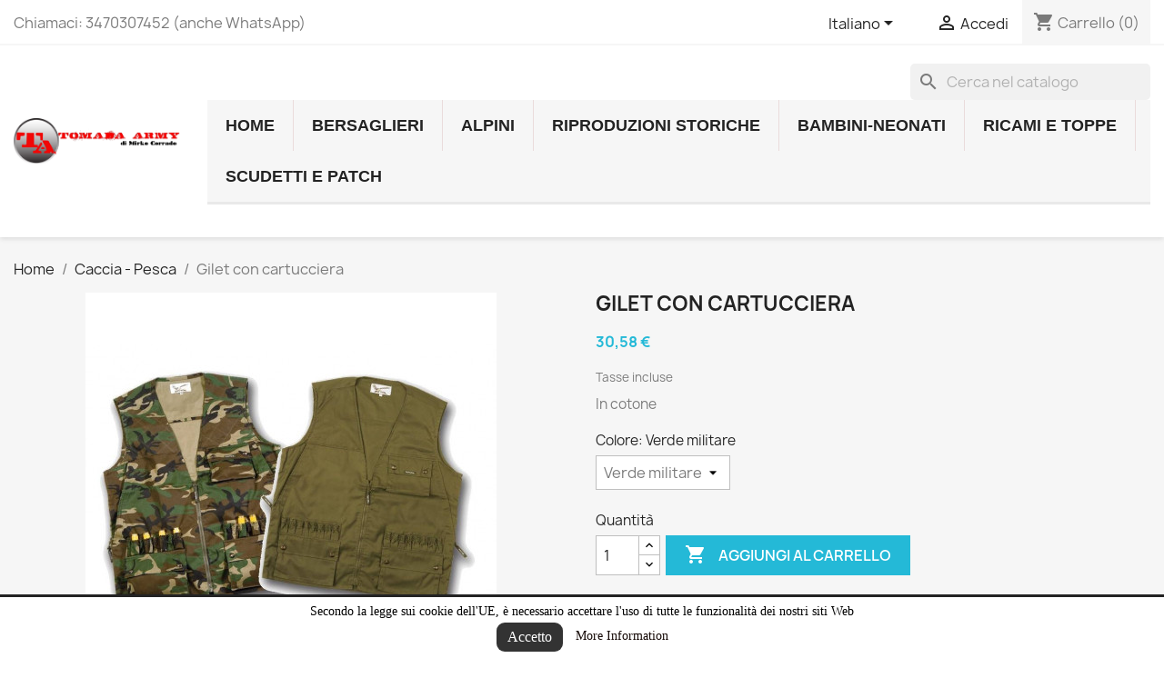

--- FILE ---
content_type: text/html; charset=utf-8
request_url: https://negoziomilitare-pn.com/it/caccia-pesca/9-gilet-con-cartucciera.html
body_size: 18573
content:
<!doctype html>
<html lang="it-IT">

  <head>
    
      
  <meta charset="utf-8">


  <meta http-equiv="x-ua-compatible" content="ie=edge">



  <title>gilet caccia</title>
  
    
  
  <meta name="description" content="gilet con cartucciera per la pratica della caccia">
  <meta name="keywords" content="caccia,pesca,gilet,cartuccera,cartucciera,gilet da caccia">
        <link rel="canonical" href="https://negoziomilitare-pn.com/it/caccia-pesca/9-gilet-con-cartucciera.html">
    
          <link rel="alternate" href="https://negoziomilitare-pn.com/it/caccia-pesca/9-gilet-con-cartucciera.html" hreflang="it-it">
          <link rel="alternate" href="https://negoziomilitare-pn.com/gb/caccia-pesca/9-gilet-con-cartucciera.html" hreflang="en-gb">
      
  
  
    <script type="application/ld+json">
  {
    "@context": "https://schema.org",
    "@type": "Organization",
    "name" : "Tomada Army di Mirko Corrado",
    "url" : "https://negoziomilitare-pn.com/it/",
          "logo": {
        "@type": "ImageObject",
        "url":"https://negoziomilitare-pn.com/img/tomada-army-logo-1615823112.jpg"
      }
      }
</script>

<script type="application/ld+json">
  {
    "@context": "https://schema.org",
    "@type": "WebPage",
    "isPartOf": {
      "@type": "WebSite",
      "url":  "https://negoziomilitare-pn.com/it/",
      "name": "Tomada Army di Mirko Corrado"
    },
    "name": "gilet caccia",
    "url":  "https://negoziomilitare-pn.com/it/caccia-pesca/9-gilet-con-cartucciera.html"
  }
</script>


  <script type="application/ld+json">
    {
      "@context": "https://schema.org",
      "@type": "BreadcrumbList",
      "itemListElement": [
                  {
            "@type": "ListItem",
            "position": 1,
            "name": "Home",
            "item": "https://negoziomilitare-pn.com/it/"
          },                  {
            "@type": "ListItem",
            "position": 2,
            "name": "Caccia - Pesca",
            "item": "https://negoziomilitare-pn.com/it/19-caccia-pesca"
          },                  {
            "@type": "ListItem",
            "position": 3,
            "name": "Gilet con cartucciera",
            "item": "https://negoziomilitare-pn.com/it/caccia-pesca/9-gilet-con-cartucciera.html"
          }              ]
    }
  </script>
  
  
  
      <script type="application/ld+json">
  {
    "@context": "https://schema.org/",
    "@type": "Product",
    "name": "Gilet con cartucciera",
    "description": "gilet con cartucciera per la pratica della caccia",
    "category": "Caccia - Pesca",
    "image" :"https://negoziomilitare-pn.com/137-home_default/gilet-con-cartucciera.jpg",    "sku": "151",
    "mpn": "151"
        ,
    "brand": {
      "@type": "Thing",
      "name": "Tomada Army di Mirko Corrado"
    }
            ,
    "weight": {
        "@context": "https://schema.org",
        "@type": "QuantitativeValue",
        "value": "3.000000",
        "unitCode": "kg"
    }
        ,
    "offers": {
      "@type": "Offer",
      "priceCurrency": "EUR",
      "name": "Gilet con cartucciera",
      "price": "30.58",
      "url": "https://negoziomilitare-pn.com/it/caccia-pesca/9-159-gilet-con-cartucciera.html#/58-colore-verde_militare",
      "priceValidUntil": "2026-02-02",
              "image": ["https://negoziomilitare-pn.com/137-large_default/gilet-con-cartucciera.jpg","https://negoziomilitare-pn.com/138-large_default/gilet-con-cartucciera.jpg","https://negoziomilitare-pn.com/139-large_default/gilet-con-cartucciera.jpg"],
            "sku": "151",
      "mpn": "151",
                        "availability": "https://schema.org/InStock",
      "seller": {
        "@type": "Organization",
        "name": "Tomada Army di Mirko Corrado"
      }
    }
      }
</script>

  
  
    
  

  
    <meta property="og:title" content="gilet caccia" />
    <meta property="og:description" content="gilet con cartucciera per la pratica della caccia" />
    <meta property="og:url" content="https://negoziomilitare-pn.com/it/caccia-pesca/9-gilet-con-cartucciera.html" />
    <meta property="og:site_name" content="Tomada Army di Mirko Corrado" />
        



  <meta name="viewport" content="width=device-width, initial-scale=1">



  <link rel="icon" type="image/vnd.microsoft.icon" href="https://negoziomilitare-pn.com/img/favicon.ico?1708499958">
  <link rel="shortcut icon" type="image/x-icon" href="https://negoziomilitare-pn.com/img/favicon.ico?1708499958">



    <link rel="stylesheet" href="/modules/ps_checkout/views/css/payments.css?version=3.4.0" type="text/css" media="all">
  <link rel="stylesheet" href="https://negoziomilitare-pn.com/themes/classic/assets/cache/theme-bb1bce176.css" type="text/css" media="all">




  

  <script type="text/javascript">
        var prestashop = {"cart":{"products":[],"totals":{"total":{"type":"total","label":"Totale","amount":0,"value":"0,00\u00a0\u20ac"},"total_including_tax":{"type":"total","label":"Totale (tasse incl.)","amount":0,"value":"0,00\u00a0\u20ac"},"total_excluding_tax":{"type":"total","label":"Totale (tasse escl.)","amount":0,"value":"0,00\u00a0\u20ac"}},"subtotals":{"products":{"type":"products","label":"Totale parziale","amount":0,"value":"0,00\u00a0\u20ac"},"discounts":null,"shipping":{"type":"shipping","label":"Spedizione","amount":0,"value":""},"tax":{"type":"tax","label":"Iva inclusa","amount":0,"value":"0,00\u00a0\u20ac"}},"products_count":0,"summary_string":"0 articoli","vouchers":{"allowed":1,"added":[]},"discounts":[],"minimalPurchase":0,"minimalPurchaseRequired":""},"currency":{"id":1,"name":"Euro","iso_code":"EUR","iso_code_num":"978","sign":"\u20ac"},"customer":{"lastname":null,"firstname":null,"email":null,"birthday":null,"newsletter":null,"newsletter_date_add":null,"optin":null,"website":null,"company":null,"siret":null,"ape":null,"is_logged":false,"gender":{"type":null,"name":null},"addresses":[]},"country":{"id_zone":2,"id_currency":0,"call_prefix":1,"iso_code":"US","active":"1","contains_states":"1","need_identification_number":"0","need_zip_code":"1","zip_code_format":"NNNNN","display_tax_label":"1","name":{"1":"Stati Uniti","3":"United States","4":"United States","5":"United States","6":"United States","7":"United States","8":"United States","9":"United States","10":"United States","11":"United States","12":"United States","13":"United States"},"id":21},"language":{"name":"Italiano (Italian)","iso_code":"it","locale":"it-IT","language_code":"it-it","active":"1","is_rtl":"0","date_format_lite":"Y-m-d","date_format_full":"Y-m-d H:i:s","id":1},"page":{"title":"","canonical":"https:\/\/negoziomilitare-pn.com\/it\/caccia-pesca\/9-gilet-con-cartucciera.html","meta":{"title":"gilet caccia","description":"gilet con cartucciera per la pratica della caccia","keywords":"caccia,pesca,gilet,cartuccera,cartucciera,gilet da caccia","robots":"index"},"page_name":"product","body_classes":{"lang-it":true,"lang-rtl":false,"country-US":true,"currency-EUR":true,"layout-full-width":true,"page-product":true,"tax-display-enabled":true,"page-customer-account":false,"product-id-9":true,"product-Gilet con cartucciera":true,"product-id-category-19":true,"product-id-manufacturer-0":true,"product-id-supplier-0":true,"product-available-for-order":true},"admin_notifications":[],"password-policy":{"feedbacks":{"0":"Molto debole","1":"Debole","2":"Media","3":"Forte","4":"Molto forte","Straight rows of keys are easy to guess":"I tasti consecutivi sono facili da indovinare","Short keyboard patterns are easy to guess":"Gli schemi brevi sulla tastiera sono facili da indovinare","Use a longer keyboard pattern with more turns":"Utilizza uno schema pi\u00f9 lungo sulla tastiera con pi\u00f9 variazioni","Repeats like \"aaa\" are easy to guess":"Le ripetizioni come \u201caaa\u201d sono facili da indovinare","Repeats like \"abcabcabc\" are only slightly harder to guess than \"abc\"":"Le ripetizioni come \u201cabcabcabc\u201d sono solo leggermente pi\u00f9 difficili da indovinare rispetto ad \u201cabc\u201d","Sequences like abc or 6543 are easy to guess":"Le sequenze come \"abc\" o 6543 sono facili da indovinare","Recent years are easy to guess":"Gli anni recenti sono facili da indovinare","Dates are often easy to guess":"Le date sono spesso facili da indovinare","This is a top-10 common password":"Questa \u00e8 una delle 10 password pi\u00f9 comuni","This is a top-100 common password":"Questa \u00e8 una delle 100 password pi\u00f9 comuni","This is a very common password":"Questa password \u00e8 molto comune","This is similar to a commonly used password":"Questa password \u00e8 simile a un\u2019altra comunemente utilizzata","A word by itself is easy to guess":"Una parola di per s\u00e9 \u00e8 facile da indovinare","Names and surnames by themselves are easy to guess":"Nomi e cognomi sono di per s\u00e9 facili da indovinare","Common names and surnames are easy to guess":"Nomi e cognomi comuni sono facili da indovinare","Use a few words, avoid common phrases":"Utilizza diverse parole, evita le frasi comuni","No need for symbols, digits, or uppercase letters":"Nessun bisogno di simboli, cifre o lettere maiuscole","Avoid repeated words and characters":"Evita parole e caratteri ripetuti","Avoid sequences":"Evita le sequenze","Avoid recent years":"Evita gli anni recenti","Avoid years that are associated with you":"Evita gli anni associati a te","Avoid dates and years that are associated with you":"Evita date e anni associati a te","Capitalization doesn't help very much":"Le maiuscole non sono molto efficaci","All-uppercase is almost as easy to guess as all-lowercase":"Tutto maiuscolo \u00e8 quasi altrettanto facile da indovinare di tutto minuscolo","Reversed words aren't much harder to guess":"Le parole al contrario non sono molto pi\u00f9 difficili da indovinare","Predictable substitutions like '@' instead of 'a' don't help very much":"Sostituzioni prevedibili come \"@\" invece di \"a\" non sono molto efficaci","Add another word or two. Uncommon words are better.":"Aggiungi una o due parole in pi\u00f9. Le parole insolite sono pi\u00f9 sicure."}}},"shop":{"name":"Tomada Army di Mirko Corrado","logo":"https:\/\/negoziomilitare-pn.com\/img\/tomada-army-logo-1615823112.jpg","stores_icon":"https:\/\/negoziomilitare-pn.com\/img\/logo_stores.png","favicon":"https:\/\/negoziomilitare-pn.com\/img\/favicon.ico"},"core_js_public_path":"\/themes\/","urls":{"base_url":"https:\/\/negoziomilitare-pn.com\/","current_url":"https:\/\/negoziomilitare-pn.com\/it\/caccia-pesca\/9-gilet-con-cartucciera.html","shop_domain_url":"https:\/\/negoziomilitare-pn.com","img_ps_url":"https:\/\/negoziomilitare-pn.com\/img\/","img_cat_url":"https:\/\/negoziomilitare-pn.com\/img\/c\/","img_lang_url":"https:\/\/negoziomilitare-pn.com\/img\/l\/","img_prod_url":"https:\/\/negoziomilitare-pn.com\/img\/p\/","img_manu_url":"https:\/\/negoziomilitare-pn.com\/img\/m\/","img_sup_url":"https:\/\/negoziomilitare-pn.com\/img\/su\/","img_ship_url":"https:\/\/negoziomilitare-pn.com\/img\/s\/","img_store_url":"https:\/\/negoziomilitare-pn.com\/img\/st\/","img_col_url":"https:\/\/negoziomilitare-pn.com\/img\/co\/","img_url":"https:\/\/negoziomilitare-pn.com\/themes\/classic\/assets\/img\/","css_url":"https:\/\/negoziomilitare-pn.com\/themes\/classic\/assets\/css\/","js_url":"https:\/\/negoziomilitare-pn.com\/themes\/classic\/assets\/js\/","pic_url":"https:\/\/negoziomilitare-pn.com\/upload\/","theme_assets":"https:\/\/negoziomilitare-pn.com\/themes\/classic\/assets\/","theme_dir":"https:\/\/negoziomilitare-pn.com\/var\/www\/tomada\/themes\/classic\/","pages":{"address":"https:\/\/negoziomilitare-pn.com\/it\/indirizzo","addresses":"https:\/\/negoziomilitare-pn.com\/it\/indirizzi","authentication":"https:\/\/negoziomilitare-pn.com\/it\/login","manufacturer":"https:\/\/negoziomilitare-pn.com\/it\/marche","cart":"https:\/\/negoziomilitare-pn.com\/it\/carrello","category":"https:\/\/negoziomilitare-pn.com\/it\/index.php?controller=category","cms":"https:\/\/negoziomilitare-pn.com\/it\/index.php?controller=cms","contact":"https:\/\/negoziomilitare-pn.com\/it\/contattaci","discount":"https:\/\/negoziomilitare-pn.com\/it\/buoni-sconto","guest_tracking":"https:\/\/negoziomilitare-pn.com\/it\/tracciatura-ospite","history":"https:\/\/negoziomilitare-pn.com\/it\/cronologia-ordini","identity":"https:\/\/negoziomilitare-pn.com\/it\/dati-personali","index":"https:\/\/negoziomilitare-pn.com\/it\/","my_account":"https:\/\/negoziomilitare-pn.com\/it\/account","order_confirmation":"https:\/\/negoziomilitare-pn.com\/it\/conferma-ordine","order_detail":"https:\/\/negoziomilitare-pn.com\/it\/index.php?controller=order-detail","order_follow":"https:\/\/negoziomilitare-pn.com\/it\/segui-ordine","order":"https:\/\/negoziomilitare-pn.com\/it\/ordine","order_return":"https:\/\/negoziomilitare-pn.com\/it\/index.php?controller=order-return","order_slip":"https:\/\/negoziomilitare-pn.com\/it\/buono-ordine","pagenotfound":"https:\/\/negoziomilitare-pn.com\/it\/pagina-non-trovata","password":"https:\/\/negoziomilitare-pn.com\/it\/recupero-password","pdf_invoice":"https:\/\/negoziomilitare-pn.com\/it\/index.php?controller=pdf-invoice","pdf_order_return":"https:\/\/negoziomilitare-pn.com\/it\/index.php?controller=pdf-order-return","pdf_order_slip":"https:\/\/negoziomilitare-pn.com\/it\/index.php?controller=pdf-order-slip","prices_drop":"https:\/\/negoziomilitare-pn.com\/it\/offerte","product":"https:\/\/negoziomilitare-pn.com\/it\/index.php?controller=product","registration":"https:\/\/negoziomilitare-pn.com\/it\/index.php?controller=registration","search":"https:\/\/negoziomilitare-pn.com\/it\/ricerca","sitemap":"https:\/\/negoziomilitare-pn.com\/it\/Mappa del sito","stores":"https:\/\/negoziomilitare-pn.com\/it\/negozi","supplier":"https:\/\/negoziomilitare-pn.com\/it\/fornitori","new_products":"https:\/\/negoziomilitare-pn.com\/it\/nuovi-prodotti","brands":"https:\/\/negoziomilitare-pn.com\/it\/marche","register":"https:\/\/negoziomilitare-pn.com\/it\/index.php?controller=registration","order_login":"https:\/\/negoziomilitare-pn.com\/it\/ordine?login=1"},"alternative_langs":{"it-it":"https:\/\/negoziomilitare-pn.com\/it\/caccia-pesca\/9-gilet-con-cartucciera.html","en-gb":"https:\/\/negoziomilitare-pn.com\/gb\/caccia-pesca\/9-gilet-con-cartucciera.html"},"actions":{"logout":"https:\/\/negoziomilitare-pn.com\/it\/?mylogout="},"no_picture_image":{"bySize":{"small_default":{"url":"https:\/\/negoziomilitare-pn.com\/img\/p\/it-default-small_default.jpg","width":98,"height":98},"cart_default":{"url":"https:\/\/negoziomilitare-pn.com\/img\/p\/it-default-cart_default.jpg","width":125,"height":125},"home_new":{"url":"https:\/\/negoziomilitare-pn.com\/img\/p\/it-default-home_new.jpg","width":268,"height":214},"home_default":{"url":"https:\/\/negoziomilitare-pn.com\/img\/p\/it-default-home_default.jpg","width":250,"height":250},"medium_default":{"url":"https:\/\/negoziomilitare-pn.com\/img\/p\/it-default-medium_default.jpg","width":452,"height":452},"large_default":{"url":"https:\/\/negoziomilitare-pn.com\/img\/p\/it-default-large_default.jpg","width":600,"height":600}},"small":{"url":"https:\/\/negoziomilitare-pn.com\/img\/p\/it-default-small_default.jpg","width":98,"height":98},"medium":{"url":"https:\/\/negoziomilitare-pn.com\/img\/p\/it-default-home_default.jpg","width":250,"height":250},"large":{"url":"https:\/\/negoziomilitare-pn.com\/img\/p\/it-default-large_default.jpg","width":600,"height":600},"legend":""}},"configuration":{"display_taxes_label":true,"display_prices_tax_incl":true,"is_catalog":false,"show_prices":true,"opt_in":{"partner":true},"quantity_discount":{"type":"discount","label":"Sconto unit\u00e0"},"voucher_enabled":1,"return_enabled":0},"field_required":[],"breadcrumb":{"links":[{"title":"Home","url":"https:\/\/negoziomilitare-pn.com\/it\/"},{"title":"Caccia - Pesca","url":"https:\/\/negoziomilitare-pn.com\/it\/19-caccia-pesca"},{"title":"Gilet con cartucciera","url":"https:\/\/negoziomilitare-pn.com\/it\/caccia-pesca\/9-gilet-con-cartucciera.html"}],"count":3},"link":{"protocol_link":"https:\/\/","protocol_content":"https:\/\/"},"time":1768753412,"static_token":"014842d480b571495a4a0363793f7367","token":"6a1242225b67fce0f2216ee5e3cb1872","debug":false};
        var psemailsubscription_subscription = "https:\/\/negoziomilitare-pn.com\/it\/module\/ps_emailsubscription\/subscription";
        var psr_icon_color = "#DFF72B";
      </script>



  
<script type="text/javascript">
    var show_warning_info = "0";
    var show_warning_text_addr = "Uno o più indirizzi con partita IVA non hanno i dati PEC/SDI. Inserisci tali dai per poter ricevere la fattura dell'ordine.";
    var show_warning_text_histo = "Uno o più indirizzi con partita IVA non hanno i dati PEC/SDI. Clicca su Indirizzi, scegli l'indirizzo desiderato e inserisci le informazioni richieste.";
    var show_only_italy = "";
    var id_italy_einvo = "10";
</script>  <link rel="prefetch" href="https://www.paypal.com/sdk/js?client-id=AXjYFXWyb4xJCErTUDiFkzL0Ulnn-bMm4fal4G-1nQXQ1ZQxp06fOuE7naKUXGkq2TZpYSiI9xXbs4eo&amp;merchant-id=Y4X96Y5WH6UH4&amp;currency=EUR&amp;intent=capture&amp;commit=false&amp;vault=false&amp;integration-date=2022-14-06&amp;disable-funding=bancontact,blik,eps,giropay,ideal,mybank,p24,sofort&amp;enable-funding=paylater&amp;components=marks,funding-eligibility" as="script">
<script src="https://code.jquery.com/jquery-3.3.1.min.js"></script>
<script type="text/javascript" src="https://negoziomilitare-pn.com/modules/baproductscarousel/views/js/assets/owl.carousel.js"></script>
<script>
	$(document).ready(function($) {
				if (auto_play == 'true') {
			setInterval(checktime_1,1500);
			function checktime_1() {
				if (!$('.template_slide:hover')) {
					if(!$('body').hasClass('modal-open')) {
						$('.fadeOut_1').trigger('play.owl.autoplay');
					}
					else {
						$('.fadeOut_1').trigger('stop.owl.autoplay');
					}
				}
			}
		}
		$('.fadeOut_1').owlCarousel({
			animateOut: 'slideOutDown',
			animateIn: 'flipInX',
			autoplayHoverPause:true,
			loop: true,
			autoplay:true,
			margin: 10,
			nav :true,
			dots :true,
			navText : ['<i class="fa fa-angle-left" aria-hidden="true"></i>','<i class="fa fa-angle-right" aria-hidden="true"></i>'],
			itemsDesktopSmall: [990, 4],
			itemsTablet: [768, 2],
			itemsMobile: [480, 1],
			responsive:{
				0:{
					items:1,
					nav :true,
					dots :true,
				},
				600:{
					items:2,
					nav :true,
					dots :true,
				},
				1000:{
					items:4,
					nav :true,
					dots :true,
				}
			}
		});
				if (auto_play == 'true') {
			setInterval(checktime_2,1500);
			function checktime_2() {
				if (!$('.template_slide:hover')) {
					if(!$('body').hasClass('modal-open')) {
						$('.fadeOut_2').trigger('play.owl.autoplay');
					}
					else {
						$('.fadeOut_2').trigger('stop.owl.autoplay');
					}
				}
			}
		}
		$('.fadeOut_2').owlCarousel({
			animateOut: 'slideOutDown',
			animateIn: 'flipInX',
			autoplayHoverPause:true,
			loop: true,
			autoplay:true,
			margin: 10,
			nav :true,
			dots :true,
			navText : ['<i class="fa fa-angle-left" aria-hidden="true"></i>','<i class="fa fa-angle-right" aria-hidden="true"></i>'],
			itemsDesktopSmall: [990, 4],
			itemsTablet: [768, 2],
			itemsMobile: [480, 1],
			responsive:{
				0:{
					items:1,
					nav :true,
					dots :true,
				},
				600:{
					items:2,
					nav :true,
					dots :true,
				},
				1000:{
					items:4,
					nav :true,
					dots :true,
				}
			}
		});
				if (auto_play == 'true') {
			setInterval(checktime_3,1500);
			function checktime_3() {
				if (!$('.template_slide:hover')) {
					if(!$('body').hasClass('modal-open')) {
						$('.fadeOut_3').trigger('play.owl.autoplay');
					}
					else {
						$('.fadeOut_3').trigger('stop.owl.autoplay');
					}
				}
			}
		}
		$('.fadeOut_3').owlCarousel({
			animateOut: 'slideOutDown',
			animateIn: 'flipInX',
			autoplayHoverPause:true,
			loop: true,
			autoplay:true,
			margin: 10,
			nav :true,
			dots :true,
			navText : ['<i class="fa fa-angle-left" aria-hidden="true"></i>','<i class="fa fa-angle-right" aria-hidden="true"></i>'],
			itemsDesktopSmall: [990, 4],
			itemsTablet: [768, 2],
			itemsMobile: [480, 1],
			responsive:{
				0:{
					items:1,
					nav :true,
					dots :true,
				},
				600:{
					items:2,
					nav :true,
					dots :true,
				},
				1000:{
					items:4,
					nav :true,
					dots :true,
				}
			}
		});
				if (auto_play == 'true') {
			setInterval(checktime_4,1500);
			function checktime_4() {
				if (!$('.template_slide:hover')) {
					if(!$('body').hasClass('modal-open')) {
						$('.fadeOut_4').trigger('play.owl.autoplay');
					}
					else {
						$('.fadeOut_4').trigger('stop.owl.autoplay');
					}
				}
			}
		}
		$('.fadeOut_4').owlCarousel({
			animateOut: 'slideOutDown',
			animateIn: 'flipInX',
			autoplayHoverPause:true,
			loop: true,
			autoplay:true,
			margin: 10,
			nav :true,
			dots :true,
			navText : ['<i class="fa fa-angle-left" aria-hidden="true"></i>','<i class="fa fa-angle-right" aria-hidden="true"></i>'],
			itemsDesktopSmall: [990, 4],
			itemsTablet: [768, 2],
			itemsMobile: [480, 1],
			responsive:{
				0:{
					items:1,
					nav :true,
					dots :true,
				},
				600:{
					items:2,
					nav :true,
					dots :true,
				},
				1000:{
					items:4,
					nav :true,
					dots :true,
				}
			}
		});
				if (auto_play == 'true') {
			setInterval(checktime_5,1500);
			function checktime_5() {
				if (!$('.template_slide:hover')) {
					if(!$('body').hasClass('modal-open')) {
						$('.fadeOut_5').trigger('play.owl.autoplay');
					}
					else {
						$('.fadeOut_5').trigger('stop.owl.autoplay');
					}
				}
			}
		}
		$('.fadeOut_5').owlCarousel({
			animateOut: 'slideOutDown',
			animateIn: 'flipInX',
			autoplayHoverPause:true,
			loop: true,
			autoplay:true,
			margin: 10,
			nav :true,
			dots :true,
			navText : ['<i class="fa fa-angle-left" aria-hidden="true"></i>','<i class="fa fa-angle-right" aria-hidden="true"></i>'],
			itemsDesktopSmall: [990, 4],
			itemsTablet: [768, 2],
			itemsMobile: [480, 1],
			responsive:{
				0:{
					items:1,
					nav :true,
					dots :true,
				},
				600:{
					items:2,
					nav :true,
					dots :true,
				},
				1000:{
					items:4,
					nav :true,
					dots :true,
				}
			}
		});
			});
</script><link rel="stylesheet" href="/themes/_libraries/font-awesome/css/font-awesome.css" />
<script>
                 var id_customer_ba = '0';
                 var rtl = '0';
                </script><style type="text/css" media="screen">
			.fadeOut_1 > .owl-nav > .owl-prev, 
		.fadeOut_1 > .owl-nav > .owl-next {
			background: #FFFFFF !important;
			color: #000000 !important;
			font-size: 18px;
			margin-top: -30px;
			position: absolute;
			top: 42%;
			text-align: center;
			line-height: 39px;
			border:1px solid #fff;
			width: 40px;
			height: 40px;
		}
		.template_slide .fadeOut_1_title .page-title-categoryslider{
			color: #F73953;
		}
		.template_slide .fadeOut_1_title .page-title-categoryslider:after{
			background-color: #F73953;
		}
		.fadeOut_1 .owl-nav .owl-prev:hover, 
		.fadeOut_1 .owl-nav .owl-next:hover {
			background: #F73953 !important;
		}
		.fadeOut_1 .whislist_casour{
			background: #FFFFFF;
			color:#F73953;
			border: 1px solid #F73953;
		}
		.fadeOut_1 .ad_info_pro h4 a:hover{
			color: #F73953;
		}
		.fadeOut_1 .whislist_casour>a{
			background: transparent !important;
			color:#F73953;
		}
		.fadeOut_1 .whislist_casour:hover,.compare_check,.compare_check a{
			background: #F73953 !important;
			color: #FFFFFF !important;
			transition: all 0.4s ease-in-out 0s;
		}
		.fadeOut_1 .whislist_casour:hover a{
			color: #FFFFFF !important;
		}
		.fadeOut_1 .ad_info_pro h4 a{
			font-size: 13px;
			color: #000000;
		}
		.fadeOut_1 .add_to_carsou .ajax_add_to_cart_button:hover{
			color: #FFFFFF !important;
		}
		.fadeOut_1 .add_to_carsou .ajax_add_to_cart_button{
			background:#F73953 !important;
			color: #FFFFFF;
		}
			.fadeOut_2 > .owl-nav > .owl-prev, 
		.fadeOut_2 > .owl-nav > .owl-next {
			background: #FFFFFF !important;
			color: #000000 !important;
			font-size: 18px;
			margin-top: -30px;
			position: absolute;
			top: 42%;
			text-align: center;
			line-height: 39px;
			border:1px solid #fff;
			width: 40px;
			height: 40px;
		}
		.template_slide .fadeOut_2_title .page-title-categoryslider{
			color: #F73953;
		}
		.template_slide .fadeOut_2_title .page-title-categoryslider:after{
			background-color: #F73953;
		}
		.fadeOut_2 .owl-nav .owl-prev:hover, 
		.fadeOut_2 .owl-nav .owl-next:hover {
			background: #F73953 !important;
		}
		.fadeOut_2 .whislist_casour{
			background: #FFFFFF;
			color:#F73953;
			border: 1px solid #F73953;
		}
		.fadeOut_2 .ad_info_pro h4 a:hover{
			color: #F73953;
		}
		.fadeOut_2 .whislist_casour>a{
			background: transparent !important;
			color:#F73953;
		}
		.fadeOut_2 .whislist_casour:hover,.compare_check,.compare_check a{
			background: #F73953 !important;
			color: #FFFFFF !important;
			transition: all 0.4s ease-in-out 0s;
		}
		.fadeOut_2 .whislist_casour:hover a{
			color: #FFFFFF !important;
		}
		.fadeOut_2 .ad_info_pro h4 a{
			font-size: 13px;
			color: #000000;
		}
		.fadeOut_2 .add_to_carsou .ajax_add_to_cart_button:hover{
			color: #FFFFFF !important;
		}
		.fadeOut_2 .add_to_carsou .ajax_add_to_cart_button{
			background:#F73953 !important;
			color: #FFFFFF;
		}
			.fadeOut_3 > .owl-nav > .owl-prev, 
		.fadeOut_3 > .owl-nav > .owl-next {
			background: #FFFFFF !important;
			color: #000000 !important;
			font-size: 18px;
			margin-top: -30px;
			position: absolute;
			top: 42%;
			text-align: center;
			line-height: 39px;
			border:1px solid #fff;
			width: 40px;
			height: 40px;
		}
		.template_slide .fadeOut_3_title .page-title-categoryslider{
			color: #F73953;
		}
		.template_slide .fadeOut_3_title .page-title-categoryslider:after{
			background-color: #F73953;
		}
		.fadeOut_3 .owl-nav .owl-prev:hover, 
		.fadeOut_3 .owl-nav .owl-next:hover {
			background: #F73953 !important;
		}
		.fadeOut_3 .whislist_casour{
			background: #FFFFFF;
			color:#F73953;
			border: 1px solid #F73953;
		}
		.fadeOut_3 .ad_info_pro h4 a:hover{
			color: #F73953;
		}
		.fadeOut_3 .whislist_casour>a{
			background: transparent !important;
			color:#F73953;
		}
		.fadeOut_3 .whislist_casour:hover,.compare_check,.compare_check a{
			background: #F73953 !important;
			color: #FFFFFF !important;
			transition: all 0.4s ease-in-out 0s;
		}
		.fadeOut_3 .whislist_casour:hover a{
			color: #FFFFFF !important;
		}
		.fadeOut_3 .ad_info_pro h4 a{
			font-size: 13px;
			color: #000000;
		}
		.fadeOut_3 .add_to_carsou .ajax_add_to_cart_button:hover{
			color: #FFFFFF !important;
		}
		.fadeOut_3 .add_to_carsou .ajax_add_to_cart_button{
			background:#F73953 !important;
			color: #FFFFFF;
		}
			.fadeOut_4 > .owl-nav > .owl-prev, 
		.fadeOut_4 > .owl-nav > .owl-next {
			background: #FFFFFF !important;
			color: #000000 !important;
			font-size: 18px;
			margin-top: -30px;
			position: absolute;
			top: 42%;
			text-align: center;
			line-height: 39px;
			border:1px solid #fff;
			width: 40px;
			height: 40px;
		}
		.template_slide .fadeOut_4_title .page-title-categoryslider{
			color: #F73953;
		}
		.template_slide .fadeOut_4_title .page-title-categoryslider:after{
			background-color: #F73953;
		}
		.fadeOut_4 .owl-nav .owl-prev:hover, 
		.fadeOut_4 .owl-nav .owl-next:hover {
			background: #F73953 !important;
		}
		.fadeOut_4 .whislist_casour{
			background: #FFFFFF;
			color:#F73953;
			border: 1px solid #F73953;
		}
		.fadeOut_4 .ad_info_pro h4 a:hover{
			color: #F73953;
		}
		.fadeOut_4 .whislist_casour>a{
			background: transparent !important;
			color:#F73953;
		}
		.fadeOut_4 .whislist_casour:hover,.compare_check,.compare_check a{
			background: #F73953 !important;
			color: #FFFFFF !important;
			transition: all 0.4s ease-in-out 0s;
		}
		.fadeOut_4 .whislist_casour:hover a{
			color: #FFFFFF !important;
		}
		.fadeOut_4 .ad_info_pro h4 a{
			font-size: 13px;
			color: #000000;
		}
		.fadeOut_4 .add_to_carsou .ajax_add_to_cart_button:hover{
			color: #FFFFFF !important;
		}
		.fadeOut_4 .add_to_carsou .ajax_add_to_cart_button{
			background:#F73953 !important;
			color: #FFFFFF;
		}
			.fadeOut_5 > .owl-nav > .owl-prev, 
		.fadeOut_5 > .owl-nav > .owl-next {
			background: #FFFFFF !important;
			color: #000000 !important;
			font-size: 18px;
			margin-top: -30px;
			position: absolute;
			top: 42%;
			text-align: center;
			line-height: 39px;
			border:1px solid #fff;
			width: 40px;
			height: 40px;
		}
		.template_slide .fadeOut_5_title .page-title-categoryslider{
			color: #FF5E00;
		}
		.template_slide .fadeOut_5_title .page-title-categoryslider:after{
			background-color: #FF5E00;
		}
		.fadeOut_5 .owl-nav .owl-prev:hover, 
		.fadeOut_5 .owl-nav .owl-next:hover {
			background: #FF5E00 !important;
		}
		.fadeOut_5 .whislist_casour{
			background: #FFFFFF;
			color:#FF5E00;
			border: 1px solid #FF5E00;
		}
		.fadeOut_5 .ad_info_pro h4 a:hover{
			color: #FF5E00;
		}
		.fadeOut_5 .whislist_casour>a{
			background: transparent !important;
			color:#FF5E00;
		}
		.fadeOut_5 .whislist_casour:hover,.compare_check,.compare_check a{
			background: #FF5E00 !important;
			color: #FFFFFF !important;
			transition: all 0.4s ease-in-out 0s;
		}
		.fadeOut_5 .whislist_casour:hover a{
			color: #FFFFFF !important;
		}
		.fadeOut_5 .ad_info_pro h4 a{
			font-size: 13px;
			color: #000000;
		}
		.fadeOut_5 .add_to_carsou .ajax_add_to_cart_button:hover{
			color: #FFFFFF !important;
		}
		.fadeOut_5 .add_to_carsou .ajax_add_to_cart_button{
			background:#FF5E00 !important;
			color: #FFFFFF;
		}
	</style><!--Modules BA EU Cookie Law-->
<style type="text/css">
	
	#ba_eu_cookie_law{
		background:#FFFFFF;
		border-bottom-color:#444444 !important;
		border-bottom-style:solid;
	}
	#ba_eu_cookie_law .ba_eu_cookie_law_text{
		color:#000000;
	}
	#ba_eu_cookie_accept{
		color:#FFFFFF;
		background:#333333;	}
	#ba_eu_cookie_more_info{
		color:#140805;
			}
	#ba_eu_cookie_accept:hover{
		color:#CCCCCC;
	}
	#ba_eu_cookie_more_info:hover{
		color:#CCCCCC;
	}
	</style>
<script language="javascript" type="text/javascript">
	window.onload = function(){
		if(2 == 3 && getCookie('ba_eu_cookie_law') == 1){
			jQuery(".ba_popup_cookie").hide();
			jQuery(".ba_popup_cookie").css("width","0");
			jQuery(".ba_popup_cookie").css("height","0");
			//jQuery(".ba_popup_cookie").css("display","none !important");
			//console.log("aaaaaaaaaa");
		}
		if(getCookie('ba_eu_cookie_law') != 1){
			if(1 == 1 && 2==1){
				jQuery("#ba_eu_cookie_law").slideDown();
			}else if(1 == 1 && 2==2){
				jQuery("#ba_eu_cookie_law").slideDown();
			}else{
				jQuery("#ba_eu_cookie_law").show();
			}
		}
		jQuery("#ba_eu_cookie_accept").click(function(){
			if(1==1){
				jQuery("#ba_eu_cookie_law").hide();
			}else if(1==2){
				window.close();
				window.open('index.php');
			}else if(N=="Y"){
				window.open('index.php');
			}
			jQuery(".ba_popup_cookie").hide();
			setCookie("ba_eu_cookie_law", "1");
		});
		if("N"=="Y" && 2 <=2){
			setTimeout(function(){
				if(2==1){
					jQuery("#ba_eu_cookie_law").slideUp();
					
				}else{
					jQuery("#ba_eu_cookie_law").hide();
					
				}
			}, 30000);
		}
		
		
		$(document).ready(function(){
			if($(window).scrollTop()==0 && 2 <=2){
				jQuery(window).scroll(function() {
					if("N"=="Y"){
						// console.log($(window).scrollTop());
						if(2==1){
							// alert('a');
							jQuery("#ba_eu_cookie_law").slideUp();
							
						}else{
							jQuery("#ba_eu_cookie_law").hide();
							
						}
					}
				});
			}
		});
		
		if("Y"=="Y"){
			jQuery("#ba_eu_cookie_law").css("border-width","3px");
			
		}
		if(2==3){
			jQuery(".ba_popup_cookie").show();
			jQuery("#ba_eu_cookie_law .fa-times-circle-o").show();
			var widthBody = jQuery(window).width();
			var heightBody = jQuery(window).height();
			jQuery('#ba_eu_cookie_law').css({ 'width':'80%','overflow':'inherit'});
			var widthPopupCookie = jQuery('#ba_eu_cookie_law').width();
			var heightPopupCookie = jQuery('#ba_eu_cookie_law').height();
			var MarginLeft = ((widthBody - widthPopupCookie)/2);
			var MarginTop = ((heightBody - heightPopupCookie)/2);
			// console.log(heightBody);
			// console.log(heightPopupCookie);
			jQuery('#ba_eu_cookie_law').css({ "top":(MarginTop-40)+"px","left":MarginLeft+"px" });
		}
		jQuery('.ba_popup_cookie').click(function(){
			jQuery(this).hide();
			jQuery("#ba_eu_cookie_law").hide();
		});
		jQuery("#ba_eu_cookie_law .fa-times-circle-o").click(function(){
			jQuery(this).hide();
			jQuery('.ba_popup_cookie').hide();
			jQuery("#ba_eu_cookie_law").hide();
		});
		function setCookie(cname, cvalue, exdays) {
			var d = new Date();
			d.setTime(d.getTime() + (exdays*24*60*60*1000));
			var expires = "expires="+d.toUTCString();
			document.cookie = cname + "=" + cvalue + "; " + expires;
		}
		function getCookie(cname) {
			var name = cname + "=";
			var ca = document.cookie.split(';');
			for(var i=0; i<ca.length; i++) {
				var c = ca[i];
				while (c.charAt(0)==' ') c = c.substring(1);
				if (c.indexOf(name) == 0) return c.substring(name.length,c.length);
			}
			return "";
		}
	}
	
</script>
<div id="ba_eu_cookie_law" class="show_in_footer">
	<div class="ba_eu_cookie_law_button">
		<span class="ba_eu_cookie_law_text" style="display:block;line-height:25px;">
			Secondo la legge sui cookie dell&#039;UE, è necessario accettare l&#039;uso di tutte le funzionalità dei nostri siti Web 		</span>
		<span class="ba_eu_cookie_law_text" style="line-height:17px;">
			<a href="javascript:void(0)" name="acceptSubmit" id="ba_eu_cookie_accept" class="btn btn-default">Accetto</a>
			<a href="https://negoziomilitare-pn.com/it/content/2-privacy" target="" name="moreInfoSubmit" id="ba_eu_cookie_more_info" class="">More Information</a>
		</span>
		
	</div>
	<i class="fa fa-times-circle-o icon-remove-circle"></i>
</div>
<div class="ba_popup_cookie"></div>


    
  <meta property="og:type" content="product">
      <meta property="og:image" content="https://negoziomilitare-pn.com/137-large_default/gilet-con-cartucciera.jpg">
  
      <meta property="product:pretax_price:amount" content="30.578512">
    <meta property="product:pretax_price:currency" content="EUR">
    <meta property="product:price:amount" content="30.58">
    <meta property="product:price:currency" content="EUR">
      <meta property="product:weight:value" content="3.000000">
  <meta property="product:weight:units" content="kg">
  
  </head>

  <body id="product" class="lang-it country-us currency-eur layout-full-width page-product tax-display-enabled product-id-9 product-gilet-con-cartucciera product-id-category-19 product-id-manufacturer-0 product-id-supplier-0 product-available-for-order">

    
      
    

    <main>
      
              

      <header id="header">
        
          
  <div class="header-banner">
    
  </div>



  <nav class="header-nav">
    <div class="container">
      <div class="row">
        <div class="hidden-sm-down">
          <div class="col-md-5 col-xs-12">
            <div id="_desktop_contact_link">
  <div id="contact-link">
                Chiamaci: <span>3470307452 (anche WhatsApp)</span>
      </div>
</div>

          </div>
          <div class="col-md-7 right-nav">
              <div id="_desktop_language_selector">
  <div class="language-selector-wrapper">
    <span id="language-selector-label" class="hidden-md-up">Lingua:</span>
    <div class="language-selector dropdown js-dropdown">
      <button data-toggle="dropdown" class="hidden-sm-down btn-unstyle" aria-haspopup="true" aria-expanded="false" aria-label="Lingue dropdown">
        <span class="expand-more">Italiano</span>
        <i class="material-icons expand-more">&#xE5C5;</i>
      </button>
      <ul class="dropdown-menu hidden-sm-down" aria-labelledby="language-selector-label">
                  <li  class="current" >
            <a href="https://negoziomilitare-pn.com/it/caccia-pesca/9-gilet-con-cartucciera.html" class="dropdown-item" data-iso-code="it">Italiano</a>
          </li>
                  <li >
            <a href="https://negoziomilitare-pn.com/gb/caccia-pesca/9-gilet-con-cartucciera.html" class="dropdown-item" data-iso-code="gb">English</a>
          </li>
              </ul>
      <select class="link hidden-md-up" aria-labelledby="language-selector-label">
                  <option value="https://negoziomilitare-pn.com/it/caccia-pesca/9-gilet-con-cartucciera.html" selected="selected" data-iso-code="it">
            Italiano
          </option>
                  <option value="https://negoziomilitare-pn.com/gb/caccia-pesca/9-gilet-con-cartucciera.html" data-iso-code="gb">
            English
          </option>
              </select>
    </div>
  </div>
</div>
<div id="_desktop_user_info">
  <div class="user-info">
          <a
        href="https://negoziomilitare-pn.com/it/account"
        title="Accedi al tuo account cliente"
        rel="nofollow"
      >
        <i class="material-icons">&#xE7FF;</i>
        <span class="hidden-sm-down">Accedi</span>
      </a>
      </div>
</div>
<div id="_desktop_cart">
  <div class="blockcart cart-preview inactive" data-refresh-url="//negoziomilitare-pn.com/it/module/ps_shoppingcart/ajax">
    <div class="header">
              <i class="material-icons shopping-cart" aria-hidden="true">shopping_cart</i>
        <span class="hidden-sm-down">Carrello</span>
        <span class="cart-products-count">(0)</span>
          </div>
  </div>
</div>

          </div>
        </div>
        <div class="hidden-md-up text-sm-center mobile">
          <div class="float-xs-left" id="menu-icon">
            <i class="material-icons d-inline">&#xE5D2;</i>
          </div>
          <div class="float-xs-right" id="_mobile_cart"></div>
          <div class="float-xs-right" id="_mobile_user_info"></div>
          <div class="top-logo" id="_mobile_logo"></div>
          <div class="clearfix"></div>
        </div>
      </div>
    </div>
  </nav>



  <div class="header-top">
    <div class="container">
       <div class="row">
        <div class="col-md-2 hidden-sm-down" id="_desktop_logo">
                                    
  <a href="https://negoziomilitare-pn.com/it/">
    <img
      class="logo img-fluid"
      src="https://negoziomilitare-pn.com/img/tomada-army-logo-1615823112.jpg"
      alt="Tomada Army di Mirko Corrado"
      width="1645"
      height="450">
  </a>

                              </div>
        <div class="header-top-right col-md-10 col-sm-12 position-static">
          <div id="search_widget" class="search-widgets" data-search-controller-url="//negoziomilitare-pn.com/it/ricerca">
  <form method="get" action="//negoziomilitare-pn.com/it/ricerca">
    <input type="hidden" name="controller" value="search">
    <i class="material-icons search" aria-hidden="true">search</i>
    <input type="text" name="s" value="" placeholder="Cerca nel catalogo" aria-label="Cerca">
    <i class="material-icons clear" aria-hidden="true">clear</i>
  </form>
</div>
    <!-- Menu -->
        <div id="block_top_menu" class="sf-contener clearfix col-lg-12">
        <div class="cat-title">Menu</div>
        <ul class="sf-menu clearfix menu-content">
            <li><a href="https://negoziomilitare-pn.com" title="home">home</a></li>
<li><a href="https://negoziomilitare-pn.com/it/3-bersaglieri" title="Bersaglieri">Bersaglieri</a><ul><li><a href="https://negoziomilitare-pn.com/it/17-accessori" title="Accessori">Accessori</a></li><li><a href="https://negoziomilitare-pn.com/it/92-70-raduno-nazionale-bersaglieri-la-spezia-2023" title="70° Raduno Nazionale Bersaglieri La Spezia 2023">70° Raduno Nazionale Bersaglieri La Spezia 2023</a></li><li><a href="https://negoziomilitare-pn.com/it/50-manutenzione-piumetto" title="Manutenzione piumetto">Manutenzione piumetto</a></li><li><a href="https://negoziomilitare-pn.com/it/55-usato" title="Usato">Usato</a></li><li><a href="https://negoziomilitare-pn.com/it/51-bambinineonati-bersaglieri" title="Bambini/Neonati Bersaglieri">Bambini/Neonati Bersaglieri</a></li><li><a href="https://negoziomilitare-pn.com/it/62-fregi" title="Fregi">Fregi</a></li><li><a href="https://negoziomilitare-pn.com/it/63-spille-e-distintivi" title="Spille e distintivi">Spille e distintivi</a></li><li><a href="https://negoziomilitare-pn.com/it/15-piumetti" title="Piumetti">Piumetti</a></li><li><a href="https://negoziomilitare-pn.com/it/14-abbigliamento" title="Abbigliamento">Abbigliamento</a></li><li><a href="https://negoziomilitare-pn.com/it/16-cappellicopricapo" title="Cappelli/copricapo">Cappelli/copricapo</a></li><li><a href="https://negoziomilitare-pn.com/it/66-mostrine-bersaglieri" title="mostrine">mostrine</a></li></ul></li><li><a href="https://negoziomilitare-pn.com/it/18-alpini" title="Alpini">Alpini</a><ul><li><a href="https://negoziomilitare-pn.com/it/60-fregi" title="FREGI">FREGI</a></li><li><a href="https://negoziomilitare-pn.com/it/61-penne-" title="Penne per cappello alpini">Penne per cappello alpini</a></li><li><a href="https://negoziomilitare-pn.com/it/65-mostrine-alpini" title=" Mostrine"> Mostrine</a></li><li><a href="https://negoziomilitare-pn.com/it/70-bambinineonati-alpini" title="Bambini/Neonati Alpini">Bambini/Neonati Alpini</a></li><li><a href="https://negoziomilitare-pn.com/it/72-nappine" title="Nappine per cappello alpini">Nappine per cappello alpini</a></li><li><a href="https://negoziomilitare-pn.com/it/76-abbigliamento-brigate-alpine" title="Abbigliamento brigate alpine">Abbigliamento brigate alpine</a></li><li><a href="https://negoziomilitare-pn.com/it/52-cappelli-alpino" title="Cappelli alpino">Cappelli alpino</a></li><li><a href="https://negoziomilitare-pn.com/it/53-abbigliamento" title="Abbigliamento">Abbigliamento</a></li><li><a href="https://negoziomilitare-pn.com/it/54-accessori" title="Accessori">Accessori</a></li><li><a href="https://negoziomilitare-pn.com/it/57-distintivi-e-spille" title="Distintivi e spille">Distintivi e spille</a></li><li><a href="https://negoziomilitare-pn.com/it/58-crest" title="Crest">Crest</a></li><li><a href="https://negoziomilitare-pn.com/it/59-adunata-pordenone" title="Adunata Pordenone">Adunata Pordenone</a></li><li><a href="https://negoziomilitare-pn.com/it/69-galloni" title="Galloni">Galloni</a></li><li class="category-thumbnail"><div><img src="https://negoziomilitare-pn.com/img/c/18_thumb.jpg" alt="Alpini" title="Alpini" class="imgm" /></div></li></ul></li><li><a href="https://negoziomilitare-pn.com/it/90-riproduzioni-storiche" title="RIPRODUZIONI STORICHE">RIPRODUZIONI STORICHE</a></li><li><a href="https://negoziomilitare-pn.com/it/89-bambini-neonati" title="Bambini-Neonati">Bambini-Neonati</a></li><li><a href="https://negoziomilitare-pn.com/it/47-ricami-e-toppe" title="Ricami e toppe">Ricami e toppe</a><ul><li><a href="https://negoziomilitare-pn.com/it/48-incisioni-su-metallo" title="Incisioni su metallo">Incisioni su metallo</a></li><li><a href="https://negoziomilitare-pn.com/it/49-ricami-personalizzati" title="Ricami personalizzati">Ricami personalizzati</a></li></ul></li><li><a href="https://negoziomilitare-pn.com/it/64-scudetti-e-patch" title="Scudetti e patch">Scudetti e patch</a></li>
                    </ul>
    </div>
    <!--/ Menu -->

        </div>
      </div>
      <div id="mobile_top_menu_wrapper" class="row hidden-md-up" style="display:none;">
        <div class="js-top-menu mobile" id="_mobile_top_menu"></div>
        <div class="js-top-menu-bottom">
          <div id="_mobile_currency_selector"></div>
          <div id="_mobile_language_selector"></div>
          <div id="_mobile_contact_link"></div>
        </div>
      </div>
    </div>
  </div>
  

        
      </header>

      <section id="wrapper">
        
          
<aside id="notifications">
  <div class="container">
    
    
    
      </div>
</aside>
        

        
        <div class="container">
          
            <nav data-depth="3" class="breadcrumb hidden-sm-down">
  <ol>
    
              
          <li>
                          <a href="https://negoziomilitare-pn.com/it/"><span>Home</span></a>
                      </li>
        
              
          <li>
                          <a href="https://negoziomilitare-pn.com/it/19-caccia-pesca"><span>Caccia - Pesca</span></a>
                      </li>
        
              
          <li>
                          <span>Gilet con cartucciera</span>
                      </li>
        
          
  </ol>
</nav>
          

          

          
  <div id="content-wrapper" class="js-content-wrapper">
    
    

  <section id="main">
    <meta content="https://negoziomilitare-pn.com/it/caccia-pesca/9-159-gilet-con-cartucciera.html#/58-colore-verde_militare">

    <div class="row product-container js-product-container">
      <div class="col-md-6">
        
          <section class="page-content" id="content">
            
              
    <ul class="product-flags js-product-flags">
            </ul>


              
                <div class="images-container js-images-container">
  
    <div class="product-cover">
              <img
          class="js-qv-product-cover img-fluid"
          src="https://negoziomilitare-pn.com/137-medium_default/gilet-con-cartucciera.jpg"
                      alt="Gilet con cartucciera"
                    loading="lazy"
          width="452"
          height="452"
        >
        <div class="layer hidden-sm-down" data-toggle="modal" data-target="#product-modal">
          <i class="material-icons zoom-in">search</i>
        </div>
          </div>
  

  
    <div class="js-qv-mask mask">
      <ul class="product-images js-qv-product-images">
                  <li class="thumb-container js-thumb-container">
            <img
              class="thumb js-thumb  selected js-thumb-selected "
              data-image-medium-src="https://negoziomilitare-pn.com/137-medium_default/gilet-con-cartucciera.jpg"
              data-image-large-src="https://negoziomilitare-pn.com/137-large_default/gilet-con-cartucciera.jpg"
              src="https://negoziomilitare-pn.com/137-small_default/gilet-con-cartucciera.jpg"
                              alt="Gilet con cartucciera"
                            loading="lazy"
              width="98"
              height="98"
            >
          </li>
                  <li class="thumb-container js-thumb-container">
            <img
              class="thumb js-thumb "
              data-image-medium-src="https://negoziomilitare-pn.com/138-medium_default/gilet-con-cartucciera.jpg"
              data-image-large-src="https://negoziomilitare-pn.com/138-large_default/gilet-con-cartucciera.jpg"
              src="https://negoziomilitare-pn.com/138-small_default/gilet-con-cartucciera.jpg"
                              alt="Gilet con cartucciera"
                            loading="lazy"
              width="98"
              height="98"
            >
          </li>
                  <li class="thumb-container js-thumb-container">
            <img
              class="thumb js-thumb "
              data-image-medium-src="https://negoziomilitare-pn.com/139-medium_default/gilet-con-cartucciera.jpg"
              data-image-large-src="https://negoziomilitare-pn.com/139-large_default/gilet-con-cartucciera.jpg"
              src="https://negoziomilitare-pn.com/139-small_default/gilet-con-cartucciera.jpg"
                              alt="Gilet con cartucciera"
                            loading="lazy"
              width="98"
              height="98"
            >
          </li>
              </ul>
    </div>
  

</div>
              
              <div class="scroll-box-arrows">
                <i class="material-icons left">&#xE314;</i>
                <i class="material-icons right">&#xE315;</i>
              </div>

            
          </section>
        
        </div>
        <div class="col-md-6">
          
            
              <h1 class="h1">Gilet con cartucciera</h1>
            
          
          
              <div class="product-prices js-product-prices">
    
          

    
      <div
        class="product-price h5 ">

        <div class="current-price">
          <span class='current-price-value' content="30.58">
                                      30,58 €
                      </span>

                  </div>

        
                  
      </div>
    

    
          

    
          

    
          

    

    <div class="tax-shipping-delivery-label">
              Tasse incluse
                    
              
                                          </div>
  </div>
          

          <div class="product-information">
            
              <div id="product-description-short-9" class="product-description"><p>In cotone</p></div>
            

            
            <div class="product-actions js-product-actions">
              
                <form action="https://negoziomilitare-pn.com/it/carrello" method="post" id="add-to-cart-or-refresh">
                  <input type="hidden" name="token" value="014842d480b571495a4a0363793f7367">
                  <input type="hidden" name="id_product" value="9" id="product_page_product_id">
                  <input type="hidden" name="id_customization" value="0" id="product_customization_id" class="js-product-customization-id">

                  
                    <div class="product-variants js-product-variants">
          <div class="clearfix product-variants-item">
      <span class="control-label">Colore: 
                                            Verde militare                </span>
              <select
          class="form-control form-control-select"
          id="group_2"
          aria-label="Colore"
          data-product-attribute="2"
          name="group[2]">
                      <option value="57" title="Woodland">Woodland</option>
                      <option value="58" title="Verde militare" selected="selected">Verde militare</option>
                  </select>
          </div>
            </div>
                  

                  
                                      

                  
                    <section class="product-discounts js-product-discounts">
  </section>
                  

                  
                    <div class="product-add-to-cart js-product-add-to-cart">
      <span class="control-label">Quantità</span>

    
      <div class="product-quantity clearfix">
        <div class="qty">
          <input
            type="number"
            name="qty"
            id="quantity_wanted"
            inputmode="numeric"
            pattern="[0-9]*"
                          value="1"
              min="1"
                        class="input-group"
            aria-label="Quantità"
          >
        </div>

        <div class="add">
          <button
            class="btn btn-primary add-to-cart"
            data-button-action="add-to-cart"
            type="submit"
                      >
            <i class="material-icons shopping-cart">&#xE547;</i>
            Aggiungi al carrello
          </button>
        </div>

        
      </div>
    

    
      <span id="product-availability" class="js-product-availability">
              </span>
    

    
      <p class="product-minimal-quantity js-product-minimal-quantity">
              </p>
    
  </div>
                  

                  
                    <div class="product-additional-info js-product-additional-info">
  <div class="ps_checkout payment-method-logo-block left">
  <div class="ps_checkout payment-method-logo-block-title">
    <img src="/modules/ps_checkout/views/img/lock_checkout.svg" alt="">
    Pagamenti sicuri al 100%
  </div>
            <div class="ps_checkout payment-method-logo w-fixed">
          <div class="wrapper"><img src="/modules/ps_checkout/views/img/paypal.svg" alt=""></div>
      </div>
                <div class="ps_checkout payment-method-logo w-fixed">
          <div class="wrapper"><img src="/modules/ps_checkout/views/img/paylater.svg" alt=""></div>
      </div>
                <div class="ps_checkout payment-method-logo w-fixed">
        <div class="wrapper"><img src="/modules/ps_checkout/views/img/visa.svg" alt=""></div>
      </div>
      <div class="ps_checkout payment-method-logo w-fixed">
        <div class="wrapper"><img src="/modules/ps_checkout/views/img/mastercard.svg" alt=""></div>
      </div>
      <div class="ps_checkout payment-method-logo w-fixed">
        <div class="wrapper"><img src="/modules/ps_checkout/views/img/amex.svg" alt=""></div>
      </div>
      </div>

</div>
                  

                                    
                </form>
              

            </div>

            
              <div class="blockreassurance_product">
            <div>
            <span class="item-product">
                                                        <img class="svg invisible" src="/modules/blockreassurance/img/ic_verified_user_black_36dp_1x.png">
                                    &nbsp;
            </span>
                          <span class="block-title" style="color:#EA0909;">Accettati tutti i metodi di pagamento elettronici e contanti alla consegna:</span>
              <p style="color:#EA0909;">- CONTRASSEGNO (pagamento alla consegna)
- Bonifico bancario
- Postepay 
- Carte di credito 
-Paypal</p>
                    </div>
            <div>
            <span class="item-product">
                                                        <img class="svg invisible" src="/modules/blockreassurance/img/ic_local_shipping_black_36dp_1x.png">
                                    &nbsp;
            </span>
                          <p class="block-title" style="color:#EA0909;">Per le nostre spedizioni utilizziamo corriere espresso GLS</p>
                    </div>
            <div>
            <span class="item-product">
                                                        <img class="svg invisible" src="/modules/blockreassurance/img/ic_swap_horiz_black_36dp_1x.png">
                                    &nbsp;
            </span>
                          <p class="block-title" style="color:#EA0909;">14 giorni di tempo per il tuo reso</p>
                    </div>
            <div>
            <span class="item-product">
                                                        <img src="/modules/blockreassurance/views/img/img_perso/Intermediario-accreditato-SDI.png">
                                    &nbsp;
            </span>
                          <span class="block-title" style="color:#EA0909;">FATTURAZIONE ELETTRONICA.Se necessiti di fattura ricordati di comunicarci la PEC o CODICE UNIVOCO</span>
              <p style="color:#EA0909;">Una volta emesso lo scontrino fiscale non sarà possibile richiedere la fattura</p>
                    </div>
        <div class="clearfix"></div>
</div>

            

            
              <div class="tabs">
                <ul class="nav nav-tabs" role="tablist">
                                      <li class="nav-item">
                       <a
                         class="nav-link active js-product-nav-active"
                         data-toggle="tab"
                         href="#description"
                         role="tab"
                         aria-controls="description"
                          aria-selected="true">Descrizione</a>
                    </li>
                                    <li class="nav-item">
                    <a
                      class="nav-link"
                      data-toggle="tab"
                      href="#product-details"
                      role="tab"
                      aria-controls="product-details"
                      >Dettagli del prodotto</a>
                  </li>
                                                    </ul>

                <div class="tab-content" id="tab-content">
                 <div class="tab-pane fade in active js-product-tab-active" id="description" role="tabpanel">
                   
                     <div class="product-description"><p>Gilet in cotone con cartucciera, ampie tasche anteriori ed ampia carniera sul retro</p></div>
                   
                 </div>

                 
                   <div class="js-product-details tab-pane fade"
     id="product-details"
     data-product="{&quot;id_shop_default&quot;:1,&quot;id_manufacturer&quot;:0,&quot;id_supplier&quot;:0,&quot;reference&quot;:&quot;151&quot;,&quot;is_virtual&quot;:&quot;0&quot;,&quot;delivery_in_stock&quot;:&quot;&quot;,&quot;delivery_out_stock&quot;:&quot;&quot;,&quot;id_category_default&quot;:19,&quot;on_sale&quot;:&quot;0&quot;,&quot;online_only&quot;:&quot;0&quot;,&quot;ecotax&quot;:0,&quot;minimal_quantity&quot;:1,&quot;low_stock_threshold&quot;:0,&quot;low_stock_alert&quot;:&quot;0&quot;,&quot;price&quot;:&quot;30,58\u00a0\u20ac&quot;,&quot;unity&quot;:&quot;&quot;,&quot;unit_price&quot;:&quot;&quot;,&quot;unit_price_ratio&quot;:0,&quot;additional_shipping_cost&quot;:&quot;0.000000&quot;,&quot;customizable&quot;:0,&quot;text_fields&quot;:0,&quot;uploadable_files&quot;:0,&quot;active&quot;:&quot;1&quot;,&quot;redirect_type&quot;:&quot;default&quot;,&quot;id_type_redirected&quot;:0,&quot;available_for_order&quot;:&quot;1&quot;,&quot;available_date&quot;:null,&quot;show_condition&quot;:&quot;0&quot;,&quot;condition&quot;:&quot;refurbished&quot;,&quot;show_price&quot;:&quot;1&quot;,&quot;indexed&quot;:&quot;1&quot;,&quot;visibility&quot;:&quot;both&quot;,&quot;cache_default_attribute&quot;:159,&quot;advanced_stock_management&quot;:&quot;0&quot;,&quot;date_add&quot;:&quot;2013-04-26 14:21:54&quot;,&quot;date_upd&quot;:&quot;2022-06-23 13:28:01&quot;,&quot;pack_stock_type&quot;:3,&quot;meta_description&quot;:&quot;gilet con cartucciera per la pratica della caccia&quot;,&quot;meta_keywords&quot;:&quot;caccia,pesca,gilet,cartuccera,cartucciera,gilet da caccia&quot;,&quot;meta_title&quot;:&quot;gilet caccia&quot;,&quot;link_rewrite&quot;:&quot;gilet-con-cartucciera&quot;,&quot;name&quot;:&quot;Gilet con cartucciera&quot;,&quot;description&quot;:&quot;&lt;p&gt;Gilet in cotone con cartucciera, ampie tasche anteriori ed ampia carniera sul retro&lt;\/p&gt;&quot;,&quot;description_short&quot;:&quot;&lt;p&gt;In cotone&lt;\/p&gt;&quot;,&quot;available_now&quot;:&quot;&quot;,&quot;available_later&quot;:&quot;&quot;,&quot;id&quot;:9,&quot;id_product&quot;:9,&quot;out_of_stock&quot;:1,&quot;new&quot;:0,&quot;id_product_attribute&quot;:159,&quot;quantity_wanted&quot;:1,&quot;extraContent&quot;:[],&quot;allow_oosp&quot;:1,&quot;category&quot;:&quot;caccia-pesca&quot;,&quot;category_name&quot;:&quot;Caccia - Pesca&quot;,&quot;link&quot;:&quot;https:\/\/negoziomilitare-pn.com\/it\/caccia-pesca\/9-gilet-con-cartucciera.html&quot;,&quot;manufacturer_name&quot;:null,&quot;attribute_price&quot;:0,&quot;price_tax_exc&quot;:30.578512,&quot;price_without_reduction&quot;:30.578512,&quot;reduction&quot;:0,&quot;specific_prices&quot;:[],&quot;quantity&quot;:7998,&quot;quantity_all_versions&quot;:79998,&quot;id_image&quot;:&quot;it-default&quot;,&quot;features&quot;:[{&quot;name&quot;:&quot;Marca&quot;,&quot;value&quot;:&quot;Patton&quot;,&quot;id_feature&quot;:10,&quot;position&quot;:6,&quot;id_feature_value&quot;:88}],&quot;attachments&quot;:[],&quot;virtual&quot;:0,&quot;pack&quot;:0,&quot;packItems&quot;:[],&quot;nopackprice&quot;:0,&quot;customization_required&quot;:false,&quot;attributes&quot;:{&quot;2&quot;:{&quot;id_attribute&quot;:58,&quot;id_attribute_group&quot;:2,&quot;name&quot;:&quot;Verde militare&quot;,&quot;group&quot;:&quot;Colore&quot;,&quot;reference&quot;:&quot;&quot;,&quot;ean13&quot;:&quot;&quot;,&quot;isbn&quot;:&quot;&quot;,&quot;upc&quot;:&quot;&quot;,&quot;mpn&quot;:&quot;&quot;,&quot;available_now&quot;:&quot;&quot;,&quot;available_later&quot;:&quot;&quot;}},&quot;rate&quot;:0,&quot;tax_name&quot;:&quot;&quot;,&quot;ecotax_rate&quot;:0,&quot;customizations&quot;:{&quot;fields&quot;:[]},&quot;id_customization&quot;:0,&quot;is_customizable&quot;:false,&quot;show_quantities&quot;:false,&quot;quantity_label&quot;:&quot;Articoli&quot;,&quot;quantity_discounts&quot;:[],&quot;customer_group_discount&quot;:0,&quot;images&quot;:[{&quot;bySize&quot;:{&quot;small_default&quot;:{&quot;url&quot;:&quot;https:\/\/negoziomilitare-pn.com\/137-small_default\/gilet-con-cartucciera.jpg&quot;,&quot;width&quot;:98,&quot;height&quot;:98,&quot;sources&quot;:{&quot;jpg&quot;:&quot;https:\/\/negoziomilitare-pn.com\/137-small_default\/gilet-con-cartucciera.jpg&quot;}},&quot;cart_default&quot;:{&quot;url&quot;:&quot;https:\/\/negoziomilitare-pn.com\/137-cart_default\/gilet-con-cartucciera.jpg&quot;,&quot;width&quot;:125,&quot;height&quot;:125,&quot;sources&quot;:{&quot;jpg&quot;:&quot;https:\/\/negoziomilitare-pn.com\/137-cart_default\/gilet-con-cartucciera.jpg&quot;}},&quot;home_new&quot;:{&quot;url&quot;:&quot;https:\/\/negoziomilitare-pn.com\/137-home_new\/gilet-con-cartucciera.jpg&quot;,&quot;width&quot;:268,&quot;height&quot;:214,&quot;sources&quot;:{&quot;jpg&quot;:&quot;https:\/\/negoziomilitare-pn.com\/137-home_new\/gilet-con-cartucciera.jpg&quot;}},&quot;home_default&quot;:{&quot;url&quot;:&quot;https:\/\/negoziomilitare-pn.com\/137-home_default\/gilet-con-cartucciera.jpg&quot;,&quot;width&quot;:250,&quot;height&quot;:250,&quot;sources&quot;:{&quot;jpg&quot;:&quot;https:\/\/negoziomilitare-pn.com\/137-home_default\/gilet-con-cartucciera.jpg&quot;}},&quot;medium_default&quot;:{&quot;url&quot;:&quot;https:\/\/negoziomilitare-pn.com\/137-medium_default\/gilet-con-cartucciera.jpg&quot;,&quot;width&quot;:452,&quot;height&quot;:452,&quot;sources&quot;:{&quot;jpg&quot;:&quot;https:\/\/negoziomilitare-pn.com\/137-medium_default\/gilet-con-cartucciera.jpg&quot;}},&quot;large_default&quot;:{&quot;url&quot;:&quot;https:\/\/negoziomilitare-pn.com\/137-large_default\/gilet-con-cartucciera.jpg&quot;,&quot;width&quot;:600,&quot;height&quot;:600,&quot;sources&quot;:{&quot;jpg&quot;:&quot;https:\/\/negoziomilitare-pn.com\/137-large_default\/gilet-con-cartucciera.jpg&quot;}}},&quot;small&quot;:{&quot;url&quot;:&quot;https:\/\/negoziomilitare-pn.com\/137-small_default\/gilet-con-cartucciera.jpg&quot;,&quot;width&quot;:98,&quot;height&quot;:98,&quot;sources&quot;:{&quot;jpg&quot;:&quot;https:\/\/negoziomilitare-pn.com\/137-small_default\/gilet-con-cartucciera.jpg&quot;}},&quot;medium&quot;:{&quot;url&quot;:&quot;https:\/\/negoziomilitare-pn.com\/137-home_default\/gilet-con-cartucciera.jpg&quot;,&quot;width&quot;:250,&quot;height&quot;:250,&quot;sources&quot;:{&quot;jpg&quot;:&quot;https:\/\/negoziomilitare-pn.com\/137-home_default\/gilet-con-cartucciera.jpg&quot;}},&quot;large&quot;:{&quot;url&quot;:&quot;https:\/\/negoziomilitare-pn.com\/137-large_default\/gilet-con-cartucciera.jpg&quot;,&quot;width&quot;:600,&quot;height&quot;:600,&quot;sources&quot;:{&quot;jpg&quot;:&quot;https:\/\/negoziomilitare-pn.com\/137-large_default\/gilet-con-cartucciera.jpg&quot;}},&quot;legend&quot;:&quot;&quot;,&quot;id_image&quot;:137,&quot;cover&quot;:1,&quot;position&quot;:1,&quot;associatedVariants&quot;:[]},{&quot;bySize&quot;:{&quot;small_default&quot;:{&quot;url&quot;:&quot;https:\/\/negoziomilitare-pn.com\/138-small_default\/gilet-con-cartucciera.jpg&quot;,&quot;width&quot;:98,&quot;height&quot;:98,&quot;sources&quot;:{&quot;jpg&quot;:&quot;https:\/\/negoziomilitare-pn.com\/138-small_default\/gilet-con-cartucciera.jpg&quot;}},&quot;cart_default&quot;:{&quot;url&quot;:&quot;https:\/\/negoziomilitare-pn.com\/138-cart_default\/gilet-con-cartucciera.jpg&quot;,&quot;width&quot;:125,&quot;height&quot;:125,&quot;sources&quot;:{&quot;jpg&quot;:&quot;https:\/\/negoziomilitare-pn.com\/138-cart_default\/gilet-con-cartucciera.jpg&quot;}},&quot;home_new&quot;:{&quot;url&quot;:&quot;https:\/\/negoziomilitare-pn.com\/138-home_new\/gilet-con-cartucciera.jpg&quot;,&quot;width&quot;:268,&quot;height&quot;:214,&quot;sources&quot;:{&quot;jpg&quot;:&quot;https:\/\/negoziomilitare-pn.com\/138-home_new\/gilet-con-cartucciera.jpg&quot;}},&quot;home_default&quot;:{&quot;url&quot;:&quot;https:\/\/negoziomilitare-pn.com\/138-home_default\/gilet-con-cartucciera.jpg&quot;,&quot;width&quot;:250,&quot;height&quot;:250,&quot;sources&quot;:{&quot;jpg&quot;:&quot;https:\/\/negoziomilitare-pn.com\/138-home_default\/gilet-con-cartucciera.jpg&quot;}},&quot;medium_default&quot;:{&quot;url&quot;:&quot;https:\/\/negoziomilitare-pn.com\/138-medium_default\/gilet-con-cartucciera.jpg&quot;,&quot;width&quot;:452,&quot;height&quot;:452,&quot;sources&quot;:{&quot;jpg&quot;:&quot;https:\/\/negoziomilitare-pn.com\/138-medium_default\/gilet-con-cartucciera.jpg&quot;}},&quot;large_default&quot;:{&quot;url&quot;:&quot;https:\/\/negoziomilitare-pn.com\/138-large_default\/gilet-con-cartucciera.jpg&quot;,&quot;width&quot;:600,&quot;height&quot;:600,&quot;sources&quot;:{&quot;jpg&quot;:&quot;https:\/\/negoziomilitare-pn.com\/138-large_default\/gilet-con-cartucciera.jpg&quot;}}},&quot;small&quot;:{&quot;url&quot;:&quot;https:\/\/negoziomilitare-pn.com\/138-small_default\/gilet-con-cartucciera.jpg&quot;,&quot;width&quot;:98,&quot;height&quot;:98,&quot;sources&quot;:{&quot;jpg&quot;:&quot;https:\/\/negoziomilitare-pn.com\/138-small_default\/gilet-con-cartucciera.jpg&quot;}},&quot;medium&quot;:{&quot;url&quot;:&quot;https:\/\/negoziomilitare-pn.com\/138-home_default\/gilet-con-cartucciera.jpg&quot;,&quot;width&quot;:250,&quot;height&quot;:250,&quot;sources&quot;:{&quot;jpg&quot;:&quot;https:\/\/negoziomilitare-pn.com\/138-home_default\/gilet-con-cartucciera.jpg&quot;}},&quot;large&quot;:{&quot;url&quot;:&quot;https:\/\/negoziomilitare-pn.com\/138-large_default\/gilet-con-cartucciera.jpg&quot;,&quot;width&quot;:600,&quot;height&quot;:600,&quot;sources&quot;:{&quot;jpg&quot;:&quot;https:\/\/negoziomilitare-pn.com\/138-large_default\/gilet-con-cartucciera.jpg&quot;}},&quot;legend&quot;:&quot;&quot;,&quot;id_image&quot;:138,&quot;cover&quot;:0,&quot;position&quot;:2,&quot;associatedVariants&quot;:[]},{&quot;bySize&quot;:{&quot;small_default&quot;:{&quot;url&quot;:&quot;https:\/\/negoziomilitare-pn.com\/139-small_default\/gilet-con-cartucciera.jpg&quot;,&quot;width&quot;:98,&quot;height&quot;:98,&quot;sources&quot;:{&quot;jpg&quot;:&quot;https:\/\/negoziomilitare-pn.com\/139-small_default\/gilet-con-cartucciera.jpg&quot;}},&quot;cart_default&quot;:{&quot;url&quot;:&quot;https:\/\/negoziomilitare-pn.com\/139-cart_default\/gilet-con-cartucciera.jpg&quot;,&quot;width&quot;:125,&quot;height&quot;:125,&quot;sources&quot;:{&quot;jpg&quot;:&quot;https:\/\/negoziomilitare-pn.com\/139-cart_default\/gilet-con-cartucciera.jpg&quot;}},&quot;home_new&quot;:{&quot;url&quot;:&quot;https:\/\/negoziomilitare-pn.com\/139-home_new\/gilet-con-cartucciera.jpg&quot;,&quot;width&quot;:268,&quot;height&quot;:214,&quot;sources&quot;:{&quot;jpg&quot;:&quot;https:\/\/negoziomilitare-pn.com\/139-home_new\/gilet-con-cartucciera.jpg&quot;}},&quot;home_default&quot;:{&quot;url&quot;:&quot;https:\/\/negoziomilitare-pn.com\/139-home_default\/gilet-con-cartucciera.jpg&quot;,&quot;width&quot;:250,&quot;height&quot;:250,&quot;sources&quot;:{&quot;jpg&quot;:&quot;https:\/\/negoziomilitare-pn.com\/139-home_default\/gilet-con-cartucciera.jpg&quot;}},&quot;medium_default&quot;:{&quot;url&quot;:&quot;https:\/\/negoziomilitare-pn.com\/139-medium_default\/gilet-con-cartucciera.jpg&quot;,&quot;width&quot;:452,&quot;height&quot;:452,&quot;sources&quot;:{&quot;jpg&quot;:&quot;https:\/\/negoziomilitare-pn.com\/139-medium_default\/gilet-con-cartucciera.jpg&quot;}},&quot;large_default&quot;:{&quot;url&quot;:&quot;https:\/\/negoziomilitare-pn.com\/139-large_default\/gilet-con-cartucciera.jpg&quot;,&quot;width&quot;:600,&quot;height&quot;:600,&quot;sources&quot;:{&quot;jpg&quot;:&quot;https:\/\/negoziomilitare-pn.com\/139-large_default\/gilet-con-cartucciera.jpg&quot;}}},&quot;small&quot;:{&quot;url&quot;:&quot;https:\/\/negoziomilitare-pn.com\/139-small_default\/gilet-con-cartucciera.jpg&quot;,&quot;width&quot;:98,&quot;height&quot;:98,&quot;sources&quot;:{&quot;jpg&quot;:&quot;https:\/\/negoziomilitare-pn.com\/139-small_default\/gilet-con-cartucciera.jpg&quot;}},&quot;medium&quot;:{&quot;url&quot;:&quot;https:\/\/negoziomilitare-pn.com\/139-home_default\/gilet-con-cartucciera.jpg&quot;,&quot;width&quot;:250,&quot;height&quot;:250,&quot;sources&quot;:{&quot;jpg&quot;:&quot;https:\/\/negoziomilitare-pn.com\/139-home_default\/gilet-con-cartucciera.jpg&quot;}},&quot;large&quot;:{&quot;url&quot;:&quot;https:\/\/negoziomilitare-pn.com\/139-large_default\/gilet-con-cartucciera.jpg&quot;,&quot;width&quot;:600,&quot;height&quot;:600,&quot;sources&quot;:{&quot;jpg&quot;:&quot;https:\/\/negoziomilitare-pn.com\/139-large_default\/gilet-con-cartucciera.jpg&quot;}},&quot;legend&quot;:&quot;&quot;,&quot;id_image&quot;:139,&quot;cover&quot;:null,&quot;position&quot;:3,&quot;associatedVariants&quot;:[]}],&quot;cover&quot;:{&quot;bySize&quot;:{&quot;small_default&quot;:{&quot;url&quot;:&quot;https:\/\/negoziomilitare-pn.com\/137-small_default\/gilet-con-cartucciera.jpg&quot;,&quot;width&quot;:98,&quot;height&quot;:98,&quot;sources&quot;:{&quot;jpg&quot;:&quot;https:\/\/negoziomilitare-pn.com\/137-small_default\/gilet-con-cartucciera.jpg&quot;}},&quot;cart_default&quot;:{&quot;url&quot;:&quot;https:\/\/negoziomilitare-pn.com\/137-cart_default\/gilet-con-cartucciera.jpg&quot;,&quot;width&quot;:125,&quot;height&quot;:125,&quot;sources&quot;:{&quot;jpg&quot;:&quot;https:\/\/negoziomilitare-pn.com\/137-cart_default\/gilet-con-cartucciera.jpg&quot;}},&quot;home_new&quot;:{&quot;url&quot;:&quot;https:\/\/negoziomilitare-pn.com\/137-home_new\/gilet-con-cartucciera.jpg&quot;,&quot;width&quot;:268,&quot;height&quot;:214,&quot;sources&quot;:{&quot;jpg&quot;:&quot;https:\/\/negoziomilitare-pn.com\/137-home_new\/gilet-con-cartucciera.jpg&quot;}},&quot;home_default&quot;:{&quot;url&quot;:&quot;https:\/\/negoziomilitare-pn.com\/137-home_default\/gilet-con-cartucciera.jpg&quot;,&quot;width&quot;:250,&quot;height&quot;:250,&quot;sources&quot;:{&quot;jpg&quot;:&quot;https:\/\/negoziomilitare-pn.com\/137-home_default\/gilet-con-cartucciera.jpg&quot;}},&quot;medium_default&quot;:{&quot;url&quot;:&quot;https:\/\/negoziomilitare-pn.com\/137-medium_default\/gilet-con-cartucciera.jpg&quot;,&quot;width&quot;:452,&quot;height&quot;:452,&quot;sources&quot;:{&quot;jpg&quot;:&quot;https:\/\/negoziomilitare-pn.com\/137-medium_default\/gilet-con-cartucciera.jpg&quot;}},&quot;large_default&quot;:{&quot;url&quot;:&quot;https:\/\/negoziomilitare-pn.com\/137-large_default\/gilet-con-cartucciera.jpg&quot;,&quot;width&quot;:600,&quot;height&quot;:600,&quot;sources&quot;:{&quot;jpg&quot;:&quot;https:\/\/negoziomilitare-pn.com\/137-large_default\/gilet-con-cartucciera.jpg&quot;}}},&quot;small&quot;:{&quot;url&quot;:&quot;https:\/\/negoziomilitare-pn.com\/137-small_default\/gilet-con-cartucciera.jpg&quot;,&quot;width&quot;:98,&quot;height&quot;:98,&quot;sources&quot;:{&quot;jpg&quot;:&quot;https:\/\/negoziomilitare-pn.com\/137-small_default\/gilet-con-cartucciera.jpg&quot;}},&quot;medium&quot;:{&quot;url&quot;:&quot;https:\/\/negoziomilitare-pn.com\/137-home_default\/gilet-con-cartucciera.jpg&quot;,&quot;width&quot;:250,&quot;height&quot;:250,&quot;sources&quot;:{&quot;jpg&quot;:&quot;https:\/\/negoziomilitare-pn.com\/137-home_default\/gilet-con-cartucciera.jpg&quot;}},&quot;large&quot;:{&quot;url&quot;:&quot;https:\/\/negoziomilitare-pn.com\/137-large_default\/gilet-con-cartucciera.jpg&quot;,&quot;width&quot;:600,&quot;height&quot;:600,&quot;sources&quot;:{&quot;jpg&quot;:&quot;https:\/\/negoziomilitare-pn.com\/137-large_default\/gilet-con-cartucciera.jpg&quot;}},&quot;legend&quot;:&quot;&quot;,&quot;id_image&quot;:137,&quot;cover&quot;:1,&quot;position&quot;:1,&quot;associatedVariants&quot;:[]},&quot;has_discount&quot;:false,&quot;discount_type&quot;:null,&quot;discount_percentage&quot;:null,&quot;discount_percentage_absolute&quot;:null,&quot;discount_amount&quot;:null,&quot;discount_amount_to_display&quot;:null,&quot;price_amount&quot;:30.58,&quot;unit_price_full&quot;:&quot;&quot;,&quot;show_availability&quot;:true,&quot;availability_message&quot;:&quot;&quot;,&quot;availability_date&quot;:null,&quot;availability&quot;:&quot;available&quot;}"
     role="tabpanel"
  >
  
              <div class="product-reference">
        <label class="label">Riferimento </label>
        <span>151</span>
      </div>
      

  
      

  
      

  
    <div class="product-out-of-stock">
      
    </div>
  

  
          <section class="product-features">
        <p class="h6">Scheda tecnica</p>
        <dl class="data-sheet">
                      <dt class="name">Marca</dt>
            <dd class="value">Patton</dd>
                  </dl>
      </section>
      

    
      

  
      
</div>
                 

                 
                                    

                               </div>
            </div>
          
        </div>
      </div>
    </div>

    
              <section class="product-accessories clearfix">
          <p class="h5 text-uppercase">Potrebbe anche piacerti</p>
          <div class="products row">
                          
                
<div class="js-product product col-xs-6 col-lg-4 col-xl-3">
  <article class="product-miniature js-product-miniature" data-id-product="68" data-id-product-attribute="339">
    <div class="thumbnail-container">
      <div class="thumbnail-top">
        
                      <a href="https://negoziomilitare-pn.com/it/abbigliamento-estate/68-339-gilet-multitasche.html#/22-taglia-s/62-colore-beige" class="thumbnail product-thumbnail">
              <img
                src="https://negoziomilitare-pn.com/118-home_default/gilet-multitasche.jpg"
                alt="GILET MULTITASCHE"
                loading="lazy"
                data-full-size-image-url="https://negoziomilitare-pn.com/118-large_default/gilet-multitasche.jpg"
                width="250"
                height="250"
              />
            </a>
                  

        <div class="highlighted-informations no-variants">
          
            <a class="quick-view js-quick-view" href="#" data-link-action="quickview">
              <i class="material-icons search">&#xE8B6;</i> Anteprima
            </a>
          

          
                      
        </div>
      </div>

      <div class="product-description">
        
                      <h2 class="h3 product-title"><a href="https://negoziomilitare-pn.com/it/abbigliamento-estate/68-339-gilet-multitasche.html#/22-taglia-s/62-colore-beige" content="https://negoziomilitare-pn.com/it/abbigliamento-estate/68-339-gilet-multitasche.html#/22-taglia-s/62-colore-beige">GILET MULTITASCHE</a></h2>
                  

        
                      <div class="product-price-and-shipping">
              
              

              <span class="price" aria-label="Prezzo">
                                                  42,15 €
                              </span>

              

              
            </div>
                  

        
          
        
      </div>

      
    <ul class="product-flags js-product-flags">
            </ul>

    </div>
  </article>
</div>

              
                          
                
<div class="js-product product col-xs-6 col-lg-4 col-xl-3">
  <article class="product-miniature js-product-miniature" data-id-product="69" data-id-product-attribute="355">
    <div class="thumbnail-container">
      <div class="thumbnail-top">
        
                      <a href="https://negoziomilitare-pn.com/it/abbigliamento-estate/69-355-gilet-multitasche.html#/4-colore-blu/23-taglia-m" class="thumbnail product-thumbnail">
              <img
                src="https://negoziomilitare-pn.com/122-home_default/gilet-multitasche.jpg"
                alt="GILET MULTITASCHE"
                loading="lazy"
                data-full-size-image-url="https://negoziomilitare-pn.com/122-large_default/gilet-multitasche.jpg"
                width="250"
                height="250"
              />
            </a>
                  

        <div class="highlighted-informations no-variants">
          
            <a class="quick-view js-quick-view" href="#" data-link-action="quickview">
              <i class="material-icons search">&#xE8B6;</i> Anteprima
            </a>
          

          
                      
        </div>
      </div>

      <div class="product-description">
        
                      <h2 class="h3 product-title"><a href="https://negoziomilitare-pn.com/it/abbigliamento-estate/69-355-gilet-multitasche.html#/4-colore-blu/23-taglia-m" content="https://negoziomilitare-pn.com/it/abbigliamento-estate/69-355-gilet-multitasche.html#/4-colore-blu/23-taglia-m">GILET MULTITASCHE</a></h2>
                  

        
                      <div class="product-price-and-shipping">
              
              

              <span class="price" aria-label="Prezzo">
                                                  28,10 €
                              </span>

              

              
            </div>
                  

        
          
        
      </div>

      
    <ul class="product-flags js-product-flags">
            </ul>

    </div>
  </article>
</div>

              
                      </div>
        </section>
          

    
      <section class="featured-products clearfix mt-3">
  <h2>
          16 altri prodotti della stessa categoria:
      </h2>
  
<div class="products">
            
<div class="js-product product col-xs-6 col-lg-4 col-xl-3">
  <article class="product-miniature js-product-miniature" data-id-product="70" data-id-product-attribute="375">
    <div class="thumbnail-container">
      <div class="thumbnail-top">
        
                      <a href="https://negoziomilitare-pn.com/it/abbigliamento-estate/70-375-gilet.html#/57-colore-woodland/68-taglia_numerica-48" class="thumbnail product-thumbnail">
              <img
                src="https://negoziomilitare-pn.com/127-home_default/gilet.jpg"
                alt="GILET"
                loading="lazy"
                data-full-size-image-url="https://negoziomilitare-pn.com/127-large_default/gilet.jpg"
                width="250"
                height="250"
              />
            </a>
                  

        <div class="highlighted-informations no-variants">
          
            <a class="quick-view js-quick-view" href="#" data-link-action="quickview">
              <i class="material-icons search">&#xE8B6;</i> Anteprima
            </a>
          

          
                      
        </div>
      </div>

      <div class="product-description">
        
                      <h2 class="h3 product-title"><a href="https://negoziomilitare-pn.com/it/abbigliamento-estate/70-375-gilet.html#/57-colore-woodland/68-taglia_numerica-48" content="https://negoziomilitare-pn.com/it/abbigliamento-estate/70-375-gilet.html#/57-colore-woodland/68-taglia_numerica-48">GILET</a></h2>
                  

        
                      <div class="product-price-and-shipping">
              
              

              <span class="price" aria-label="Prezzo">
                                                  33,88 €
                              </span>

              

              
            </div>
                  

        
          
        
      </div>

      
    <ul class="product-flags js-product-flags">
            </ul>

    </div>
  </article>
</div>

            
<div class="js-product product col-xs-6 col-lg-4 col-xl-3">
  <article class="product-miniature js-product-miniature" data-id-product="186" data-id-product-attribute="0">
    <div class="thumbnail-container">
      <div class="thumbnail-top">
        
                      <a href="https://negoziomilitare-pn.com/it/accessori-abbigliamento/186-grasso-di-foca.html" class="thumbnail product-thumbnail">
              <img
                src="https://negoziomilitare-pn.com/336-home_default/grasso-di-foca.jpg"
                alt="GRASSO DI FOCA"
                loading="lazy"
                data-full-size-image-url="https://negoziomilitare-pn.com/336-large_default/grasso-di-foca.jpg"
                width="250"
                height="250"
              />
            </a>
                  

        <div class="highlighted-informations no-variants">
          
            <a class="quick-view js-quick-view" href="#" data-link-action="quickview">
              <i class="material-icons search">&#xE8B6;</i> Anteprima
            </a>
          

          
                      
        </div>
      </div>

      <div class="product-description">
        
                      <h2 class="h3 product-title"><a href="https://negoziomilitare-pn.com/it/accessori-abbigliamento/186-grasso-di-foca.html" content="https://negoziomilitare-pn.com/it/accessori-abbigliamento/186-grasso-di-foca.html">GRASSO DI FOCA</a></h2>
                  

        
                      <div class="product-price-and-shipping">
              
              

              <span class="price" aria-label="Prezzo">
                                                  3,69 €
                              </span>

              

              
            </div>
                  

        
          
        
      </div>

      
    <ul class="product-flags js-product-flags">
            </ul>

    </div>
  </article>
</div>

            
<div class="js-product product col-xs-6 col-lg-4 col-xl-3">
  <article class="product-miniature js-product-miniature" data-id-product="8" data-id-product-attribute="0">
    <div class="thumbnail-container">
      <div class="thumbnail-top">
        
                      <a href="https://negoziomilitare-pn.com/it/caccia-pesca/8-zaino-impermeabile.html" class="thumbnail product-thumbnail">
              <img
                src="https://negoziomilitare-pn.com/31-home_default/zaino-impermeabile.jpg"
                alt="Zaino impermeabile"
                loading="lazy"
                data-full-size-image-url="https://negoziomilitare-pn.com/31-large_default/zaino-impermeabile.jpg"
                width="250"
                height="250"
              />
            </a>
                  

        <div class="highlighted-informations no-variants">
          
            <a class="quick-view js-quick-view" href="#" data-link-action="quickview">
              <i class="material-icons search">&#xE8B6;</i> Anteprima
            </a>
          

          
                      
        </div>
      </div>

      <div class="product-description">
        
                      <h2 class="h3 product-title"><a href="https://negoziomilitare-pn.com/it/caccia-pesca/8-zaino-impermeabile.html" content="https://negoziomilitare-pn.com/it/caccia-pesca/8-zaino-impermeabile.html">Zaino impermeabile</a></h2>
                  

        
                      <div class="product-price-and-shipping">
              
              

              <span class="price" aria-label="Prezzo">
                                                  23,88 €
                              </span>

              

              
            </div>
                  

        
          
        
      </div>

      
    <ul class="product-flags js-product-flags">
            </ul>

    </div>
  </article>
</div>

            
<div class="js-product product col-xs-6 col-lg-4 col-xl-3">
  <article class="product-miniature js-product-miniature" data-id-product="79" data-id-product-attribute="450">
    <div class="thumbnail-container">
      <div class="thumbnail-top">
        
                      <a href="https://negoziomilitare-pn.com/it/abbigliamento-estate/79-450-giacca-sfoderata.html#/23-taglia-m/57-colore-woodland" class="thumbnail product-thumbnail">
              <img
                src="https://negoziomilitare-pn.com/141-home_default/giacca-sfoderata.jpg"
                alt="GIACCA SFODERATA"
                loading="lazy"
                data-full-size-image-url="https://negoziomilitare-pn.com/141-large_default/giacca-sfoderata.jpg"
                width="250"
                height="250"
              />
            </a>
                  

        <div class="highlighted-informations no-variants">
          
            <a class="quick-view js-quick-view" href="#" data-link-action="quickview">
              <i class="material-icons search">&#xE8B6;</i> Anteprima
            </a>
          

          
                      
        </div>
      </div>

      <div class="product-description">
        
                      <h2 class="h3 product-title"><a href="https://negoziomilitare-pn.com/it/abbigliamento-estate/79-450-giacca-sfoderata.html#/23-taglia-m/57-colore-woodland" content="https://negoziomilitare-pn.com/it/abbigliamento-estate/79-450-giacca-sfoderata.html#/23-taglia-m/57-colore-woodland">GIACCA SFODERATA</a></h2>
                  

        
                      <div class="product-price-and-shipping">
              
              

              <span class="price" aria-label="Prezzo">
                                                  53,55 €
                              </span>

              

              
            </div>
                  

        
          
        
      </div>

      
    <ul class="product-flags js-product-flags">
            </ul>

    </div>
  </article>
</div>

            
<div class="js-product product col-xs-6 col-lg-4 col-xl-3">
  <article class="product-miniature js-product-miniature" data-id-product="142" data-id-product-attribute="866">
    <div class="thumbnail-container">
      <div class="thumbnail-top">
        
                      <a href="https://negoziomilitare-pn.com/it/abbigliamento-militare/142-866-pantalone-vegetato.html#/22-taglia-s/55-colore-vegetato" class="thumbnail product-thumbnail">
              <img
                src="https://negoziomilitare-pn.com/240-home_default/pantalone-vegetato.jpg"
                alt="PANTALONE VEGETATO"
                loading="lazy"
                data-full-size-image-url="https://negoziomilitare-pn.com/240-large_default/pantalone-vegetato.jpg"
                width="250"
                height="250"
              />
            </a>
                  

        <div class="highlighted-informations no-variants">
          
            <a class="quick-view js-quick-view" href="#" data-link-action="quickview">
              <i class="material-icons search">&#xE8B6;</i> Anteprima
            </a>
          

          
                      
        </div>
      </div>

      <div class="product-description">
        
                      <h2 class="h3 product-title"><a href="https://negoziomilitare-pn.com/it/abbigliamento-militare/142-866-pantalone-vegetato.html#/22-taglia-s/55-colore-vegetato" content="https://negoziomilitare-pn.com/it/abbigliamento-militare/142-866-pantalone-vegetato.html#/22-taglia-s/55-colore-vegetato">PANTALONE VEGETATO</a></h2>
                  

        
                      <div class="product-price-and-shipping">
              
              

              <span class="price" aria-label="Prezzo">
                                                  24,51 €
                              </span>

              

              
            </div>
                  

        
          
        
      </div>

      
    <ul class="product-flags js-product-flags">
            </ul>

    </div>
  </article>
</div>

            
<div class="js-product product col-xs-6 col-lg-4 col-xl-3">
  <article class="product-miniature js-product-miniature" data-id-product="68" data-id-product-attribute="339">
    <div class="thumbnail-container">
      <div class="thumbnail-top">
        
                      <a href="https://negoziomilitare-pn.com/it/abbigliamento-estate/68-339-gilet-multitasche.html#/22-taglia-s/62-colore-beige" class="thumbnail product-thumbnail">
              <img
                src="https://negoziomilitare-pn.com/118-home_default/gilet-multitasche.jpg"
                alt="GILET MULTITASCHE"
                loading="lazy"
                data-full-size-image-url="https://negoziomilitare-pn.com/118-large_default/gilet-multitasche.jpg"
                width="250"
                height="250"
              />
            </a>
                  

        <div class="highlighted-informations no-variants">
          
            <a class="quick-view js-quick-view" href="#" data-link-action="quickview">
              <i class="material-icons search">&#xE8B6;</i> Anteprima
            </a>
          

          
                      
        </div>
      </div>

      <div class="product-description">
        
                      <h2 class="h3 product-title"><a href="https://negoziomilitare-pn.com/it/abbigliamento-estate/68-339-gilet-multitasche.html#/22-taglia-s/62-colore-beige" content="https://negoziomilitare-pn.com/it/abbigliamento-estate/68-339-gilet-multitasche.html#/22-taglia-s/62-colore-beige">GILET MULTITASCHE</a></h2>
                  

        
                      <div class="product-price-and-shipping">
              
              

              <span class="price" aria-label="Prezzo">
                                                  42,15 €
                              </span>

              

              
            </div>
                  

        
          
        
      </div>

      
    <ul class="product-flags js-product-flags">
            </ul>

    </div>
  </article>
</div>

            
<div class="js-product product col-xs-6 col-lg-4 col-xl-3">
  <article class="product-miniature js-product-miniature" data-id-product="133" data-id-product-attribute="796">
    <div class="thumbnail-container">
      <div class="thumbnail-top">
        
                      <a href="https://negoziomilitare-pn.com/it/materiale/133-796-scarpa-in-cuoio.html#/6-colore-verde/30-numero-39" class="thumbnail product-thumbnail">
              <img
                src="https://negoziomilitare-pn.com/224-home_default/scarpa-in-cuoio.jpg"
                alt="SCARPA IN CUOIO"
                loading="lazy"
                data-full-size-image-url="https://negoziomilitare-pn.com/224-large_default/scarpa-in-cuoio.jpg"
                width="250"
                height="250"
              />
            </a>
                  

        <div class="highlighted-informations no-variants">
          
            <a class="quick-view js-quick-view" href="#" data-link-action="quickview">
              <i class="material-icons search">&#xE8B6;</i> Anteprima
            </a>
          

          
                      
        </div>
      </div>

      <div class="product-description">
        
                      <h2 class="h3 product-title"><a href="https://negoziomilitare-pn.com/it/materiale/133-796-scarpa-in-cuoio.html#/6-colore-verde/30-numero-39" content="https://negoziomilitare-pn.com/it/materiale/133-796-scarpa-in-cuoio.html#/6-colore-verde/30-numero-39">SCARPA IN CUOIO</a></h2>
                  

        
                      <div class="product-price-and-shipping">
              
              

              <span class="price" aria-label="Prezzo">
                                                  57,05 €
                              </span>

              

              
            </div>
                  

        
          
        
      </div>

      
    <ul class="product-flags js-product-flags">
            </ul>

    </div>
  </article>
</div>

            
<div class="js-product product col-xs-6 col-lg-4 col-xl-3">
  <article class="product-miniature js-product-miniature" data-id-product="168" data-id-product-attribute="2668">
    <div class="thumbnail-container">
      <div class="thumbnail-top">
        
                      <a href="https://negoziomilitare-pn.com/it/abbigliamento-estate/168-2668-polo-piquet.html#/22-taglia-s" class="thumbnail product-thumbnail">
              <img
                src="https://negoziomilitare-pn.com/299-home_default/polo-piquet.jpg"
                alt="POLO PIQUET"
                loading="lazy"
                data-full-size-image-url="https://negoziomilitare-pn.com/299-large_default/polo-piquet.jpg"
                width="250"
                height="250"
              />
            </a>
                  

        <div class="highlighted-informations no-variants">
          
            <a class="quick-view js-quick-view" href="#" data-link-action="quickview">
              <i class="material-icons search">&#xE8B6;</i> Anteprima
            </a>
          

          
                      
        </div>
      </div>

      <div class="product-description">
        
                      <h2 class="h3 product-title"><a href="https://negoziomilitare-pn.com/it/abbigliamento-estate/168-2668-polo-piquet.html#/22-taglia-s" content="https://negoziomilitare-pn.com/it/abbigliamento-estate/168-2668-polo-piquet.html#/22-taglia-s">POLO PIQUET</a></h2>
                  

        
                      <div class="product-price-and-shipping">
              
              

              <span class="price" aria-label="Prezzo">
                                                  13,93 €
                              </span>

              

              
            </div>
                  

        
          
        
      </div>

      
    <ul class="product-flags js-product-flags">
            </ul>

    </div>
  </article>
</div>

            
<div class="js-product product col-xs-6 col-lg-4 col-xl-3">
  <article class="product-miniature js-product-miniature" data-id-product="87" data-id-product-attribute="580">
    <div class="thumbnail-container">
      <div class="thumbnail-top">
        
                      <a href="https://negoziomilitare-pn.com/it/caccia-pesca/87-580-camicia-multitasche.html#/23-taglia-m/57-colore-woodland" class="thumbnail product-thumbnail">
              <img
                src="https://negoziomilitare-pn.com/163-home_default/camicia-multitasche.jpg"
                alt="CAMICIA MULTITASCHE"
                loading="lazy"
                data-full-size-image-url="https://negoziomilitare-pn.com/163-large_default/camicia-multitasche.jpg"
                width="250"
                height="250"
              />
            </a>
                  

        <div class="highlighted-informations no-variants">
          
            <a class="quick-view js-quick-view" href="#" data-link-action="quickview">
              <i class="material-icons search">&#xE8B6;</i> Anteprima
            </a>
          

          
                      
        </div>
      </div>

      <div class="product-description">
        
                      <h2 class="h3 product-title"><a href="https://negoziomilitare-pn.com/it/caccia-pesca/87-580-camicia-multitasche.html#/23-taglia-m/57-colore-woodland" content="https://negoziomilitare-pn.com/it/caccia-pesca/87-580-camicia-multitasche.html#/23-taglia-m/57-colore-woodland">CAMICIA MULTITASCHE</a></h2>
                  

        
                      <div class="product-price-and-shipping">
              
              

              <span class="price" aria-label="Prezzo">
                                                  30,58 €
                              </span>

              

              
            </div>
                  

        
          
        
      </div>

      
    <ul class="product-flags js-product-flags">
            </ul>

    </div>
  </article>
</div>

            
<div class="js-product product col-xs-6 col-lg-4 col-xl-3">
  <article class="product-miniature js-product-miniature" data-id-product="114" data-id-product-attribute="721">
    <div class="thumbnail-container">
      <div class="thumbnail-top">
        
                      <a href="https://negoziomilitare-pn.com/it/accessori-abbigliamento/114-721-cappello-impermeabile.html#/6-colore-verde" class="thumbnail product-thumbnail">
              <img
                src="https://negoziomilitare-pn.com/200-home_default/cappello-impermeabile.jpg"
                alt="CAPPELLO IMPERMEABILE"
                loading="lazy"
                data-full-size-image-url="https://negoziomilitare-pn.com/200-large_default/cappello-impermeabile.jpg"
                width="250"
                height="250"
              />
            </a>
                  

        <div class="highlighted-informations no-variants">
          
            <a class="quick-view js-quick-view" href="#" data-link-action="quickview">
              <i class="material-icons search">&#xE8B6;</i> Anteprima
            </a>
          

          
                      
        </div>
      </div>

      <div class="product-description">
        
                      <h2 class="h3 product-title"><a href="https://negoziomilitare-pn.com/it/accessori-abbigliamento/114-721-cappello-impermeabile.html#/6-colore-verde" content="https://negoziomilitare-pn.com/it/accessori-abbigliamento/114-721-cappello-impermeabile.html#/6-colore-verde">CAPPELLO IMPERMEABILE</a></h2>
                  

        
                      <div class="product-price-and-shipping">
              
              

              <span class="price" aria-label="Prezzo">
                                                  6,53 €
                              </span>

              

              
            </div>
                  

        
          
        
      </div>

      
    <ul class="product-flags js-product-flags">
            </ul>

    </div>
  </article>
</div>

            
<div class="js-product product col-xs-6 col-lg-4 col-xl-3">
  <article class="product-miniature js-product-miniature" data-id-product="170" data-id-product-attribute="2683">
    <div class="thumbnail-container">
      <div class="thumbnail-top">
        
                      <a href="https://negoziomilitare-pn.com/it/abbigliamento-estate/170-2683-gilet.html#/22-taglia-s/57-colore-woodland" class="thumbnail product-thumbnail">
              <img
                src="https://negoziomilitare-pn.com/303-home_default/gilet.jpg"
                alt="GILET"
                loading="lazy"
                data-full-size-image-url="https://negoziomilitare-pn.com/303-large_default/gilet.jpg"
                width="250"
                height="250"
              />
            </a>
                  

        <div class="highlighted-informations no-variants">
          
            <a class="quick-view js-quick-view" href="#" data-link-action="quickview">
              <i class="material-icons search">&#xE8B6;</i> Anteprima
            </a>
          

          
                      
        </div>
      </div>

      <div class="product-description">
        
                      <h2 class="h3 product-title"><a href="https://negoziomilitare-pn.com/it/abbigliamento-estate/170-2683-gilet.html#/22-taglia-s/57-colore-woodland" content="https://negoziomilitare-pn.com/it/abbigliamento-estate/170-2683-gilet.html#/22-taglia-s/57-colore-woodland">GILET</a></h2>
                  

        
                      <div class="product-price-and-shipping">
              
              

              <span class="price" aria-label="Prezzo">
                                                  53,69 €
                              </span>

              

              
            </div>
                  

        
          
        
      </div>

      
    <ul class="product-flags js-product-flags">
            </ul>

    </div>
  </article>
</div>

            
<div class="js-product product col-xs-6 col-lg-4 col-xl-3">
  <article class="product-miniature js-product-miniature" data-id-product="138" data-id-product-attribute="829">
    <div class="thumbnail-container">
      <div class="thumbnail-top">
        
                      <a href="https://negoziomilitare-pn.com/it/materiale/138-829-scarponcino-impermeabile.html#/14-colore-nero/30-numero-39" class="thumbnail product-thumbnail">
              <img
                src="https://negoziomilitare-pn.com/236-home_default/scarponcino-impermeabile.jpg"
                alt="SCARPONCINO IMPERMEABILE"
                loading="lazy"
                data-full-size-image-url="https://negoziomilitare-pn.com/236-large_default/scarponcino-impermeabile.jpg"
                width="250"
                height="250"
              />
            </a>
                  

        <div class="highlighted-informations no-variants">
          
            <a class="quick-view js-quick-view" href="#" data-link-action="quickview">
              <i class="material-icons search">&#xE8B6;</i> Anteprima
            </a>
          

          
                      
        </div>
      </div>

      <div class="product-description">
        
                      <h2 class="h3 product-title"><a href="https://negoziomilitare-pn.com/it/materiale/138-829-scarponcino-impermeabile.html#/14-colore-nero/30-numero-39" content="https://negoziomilitare-pn.com/it/materiale/138-829-scarponcino-impermeabile.html#/14-colore-nero/30-numero-39">SCARPONCINO IMPERMEABILE</a></h2>
                  

        
                      <div class="product-price-and-shipping">
              
              

              <span class="price" aria-label="Prezzo">
                                                  97,54 €
                              </span>

              

              
            </div>
                  

        
          
        
      </div>

      
    <ul class="product-flags js-product-flags">
            </ul>

    </div>
  </article>
</div>

            
<div class="js-product product col-xs-6 col-lg-4 col-xl-3">
  <article class="product-miniature js-product-miniature" data-id-product="149" data-id-product-attribute="936">
    <div class="thumbnail-container">
      <div class="thumbnail-top">
        
                      <a href="https://negoziomilitare-pn.com/it/abbigliamento-estate/149-936-maglietta.html#/22-taglia-s/56-colore-forest" class="thumbnail product-thumbnail">
              <img
                src="https://negoziomilitare-pn.com/253-home_default/maglietta.jpg"
                alt="MAGLIETTA"
                loading="lazy"
                data-full-size-image-url="https://negoziomilitare-pn.com/253-large_default/maglietta.jpg"
                width="250"
                height="250"
              />
            </a>
                  

        <div class="highlighted-informations no-variants">
          
            <a class="quick-view js-quick-view" href="#" data-link-action="quickview">
              <i class="material-icons search">&#xE8B6;</i> Anteprima
            </a>
          

          
                      
        </div>
      </div>

      <div class="product-description">
        
                      <h2 class="h3 product-title"><a href="https://negoziomilitare-pn.com/it/abbigliamento-estate/149-936-maglietta.html#/22-taglia-s/56-colore-forest" content="https://negoziomilitare-pn.com/it/abbigliamento-estate/149-936-maglietta.html#/22-taglia-s/56-colore-forest">MAGLIETTA</a></h2>
                  

        
                      <div class="product-price-and-shipping">
              
              

              <span class="price" aria-label="Prezzo">
                                                  10,08 €
                              </span>

              

              
            </div>
                  

        
          
        
      </div>

      
    <ul class="product-flags js-product-flags">
            </ul>

    </div>
  </article>
</div>

            
<div class="js-product product col-xs-6 col-lg-4 col-xl-3">
  <article class="product-miniature js-product-miniature" data-id-product="134" data-id-product-attribute="804">
    <div class="thumbnail-container">
      <div class="thumbnail-top">
        
                      <a href="https://negoziomilitare-pn.com/it/materiale/134-804-scarponcino-in-pelle.html#/14-colore-nero/30-numero-39" class="thumbnail product-thumbnail">
              <img
                src="https://negoziomilitare-pn.com/223-home_default/scarponcino-in-pelle.jpg"
                alt="SCARPONCINO IN PELLE"
                loading="lazy"
                data-full-size-image-url="https://negoziomilitare-pn.com/223-large_default/scarponcino-in-pelle.jpg"
                width="250"
                height="250"
              />
            </a>
                  

        <div class="highlighted-informations no-variants">
          
            <a class="quick-view js-quick-view" href="#" data-link-action="quickview">
              <i class="material-icons search">&#xE8B6;</i> Anteprima
            </a>
          

          
                      
        </div>
      </div>

      <div class="product-description">
        
                      <h2 class="h3 product-title"><a href="https://negoziomilitare-pn.com/it/materiale/134-804-scarponcino-in-pelle.html#/14-colore-nero/30-numero-39" content="https://negoziomilitare-pn.com/it/materiale/134-804-scarponcino-in-pelle.html#/14-colore-nero/30-numero-39">SCARPONCINO IN PELLE</a></h2>
                  

        
                  

        
          
        
      </div>

      
    <ul class="product-flags js-product-flags">
            </ul>

    </div>
  </article>
</div>

            
<div class="js-product product col-xs-6 col-lg-4 col-xl-3">
  <article class="product-miniature js-product-miniature" data-id-product="67" data-id-product-attribute="333">
    <div class="thumbnail-container">
      <div class="thumbnail-top">
        
                      <a href="https://negoziomilitare-pn.com/it/caccia-pesca/67-333-pettorina.html#/23-taglia-m/59-colore-verde_oliva" class="thumbnail product-thumbnail">
              <img
                src="https://negoziomilitare-pn.com/117-home_default/pettorina.jpg"
                alt="PETTORINA"
                loading="lazy"
                data-full-size-image-url="https://negoziomilitare-pn.com/117-large_default/pettorina.jpg"
                width="250"
                height="250"
              />
            </a>
                  

        <div class="highlighted-informations no-variants">
          
            <a class="quick-view js-quick-view" href="#" data-link-action="quickview">
              <i class="material-icons search">&#xE8B6;</i> Anteprima
            </a>
          

          
                      
        </div>
      </div>

      <div class="product-description">
        
                      <h2 class="h3 product-title"><a href="https://negoziomilitare-pn.com/it/caccia-pesca/67-333-pettorina.html#/23-taglia-m/59-colore-verde_oliva" content="https://negoziomilitare-pn.com/it/caccia-pesca/67-333-pettorina.html#/23-taglia-m/59-colore-verde_oliva">PETTORINA</a></h2>
                  

        
                      <div class="product-price-and-shipping">
              
              

              <span class="price" aria-label="Prezzo">
                                                  30,58 €
                              </span>

              

              
            </div>
                  

        
          
        
      </div>

      
    <ul class="product-flags js-product-flags">
            </ul>

    </div>
  </article>
</div>

            
<div class="js-product product col-xs-6 col-lg-4 col-xl-3">
  <article class="product-miniature js-product-miniature" data-id-product="66" data-id-product-attribute="332">
    <div class="thumbnail-container">
      <div class="thumbnail-top">
        
                      <a href="https://negoziomilitare-pn.com/it/caccia-pesca/66-332-ghetta.html#/59-colore-verde_oliva" class="thumbnail product-thumbnail">
              <img
                src="https://negoziomilitare-pn.com/116-home_default/ghetta.jpg"
                alt="GHETTA"
                loading="lazy"
                data-full-size-image-url="https://negoziomilitare-pn.com/116-large_default/ghetta.jpg"
                width="250"
                height="250"
              />
            </a>
                  

        <div class="highlighted-informations no-variants">
          
            <a class="quick-view js-quick-view" href="#" data-link-action="quickview">
              <i class="material-icons search">&#xE8B6;</i> Anteprima
            </a>
          

          
                      
        </div>
      </div>

      <div class="product-description">
        
                      <h2 class="h3 product-title"><a href="https://negoziomilitare-pn.com/it/caccia-pesca/66-332-ghetta.html#/59-colore-verde_oliva" content="https://negoziomilitare-pn.com/it/caccia-pesca/66-332-ghetta.html#/59-colore-verde_oliva">GHETTA</a></h2>
                  

        
                      <div class="product-price-and-shipping">
              
              

              <span class="price" aria-label="Prezzo">
                                                  14,05 €
                              </span>

              

              
            </div>
                  

        
          
        
      </div>

      
    <ul class="product-flags js-product-flags">
            </ul>

    </div>
  </article>
</div>

    </div>
</section>
<div id="js-ps_checkout-express-button-container">
</div>

    

    
      <div class="modal fade js-product-images-modal" id="product-modal">
  <div class="modal-dialog" role="document">
    <div class="modal-content">
      <div class="modal-body">
                <figure>
                      <img
              class="js-modal-product-cover product-cover-modal"
              width="600"
              src="https://negoziomilitare-pn.com/137-large_default/gilet-con-cartucciera.jpg"
                              alt="Gilet con cartucciera"
                            height="600"
            >
                    <figcaption class="image-caption">
          
            <div id="product-description-short"><p>In cotone</p></div>
          
        </figcaption>
        </figure>
        <aside id="thumbnails" class="thumbnails js-thumbnails text-sm-center">
          
            <div class="js-modal-mask mask  nomargin ">
              <ul class="product-images js-modal-product-images">
                                  <li class="thumb-container js-thumb-container">
                    <img
                      data-image-large-src="https://negoziomilitare-pn.com/137-large_default/gilet-con-cartucciera.jpg"
                      class="thumb js-modal-thumb"
                      src="https://negoziomilitare-pn.com/137-home_default/gilet-con-cartucciera.jpg"
                                              alt="Gilet con cartucciera"
                                            width="250"
                      height="148"
                    >
                  </li>
                                  <li class="thumb-container js-thumb-container">
                    <img
                      data-image-large-src="https://negoziomilitare-pn.com/138-large_default/gilet-con-cartucciera.jpg"
                      class="thumb js-modal-thumb"
                      src="https://negoziomilitare-pn.com/138-home_default/gilet-con-cartucciera.jpg"
                                              alt="Gilet con cartucciera"
                                            width="250"
                      height="148"
                    >
                  </li>
                                  <li class="thumb-container js-thumb-container">
                    <img
                      data-image-large-src="https://negoziomilitare-pn.com/139-large_default/gilet-con-cartucciera.jpg"
                      class="thumb js-modal-thumb"
                      src="https://negoziomilitare-pn.com/139-home_default/gilet-con-cartucciera.jpg"
                                              alt="Gilet con cartucciera"
                                            width="250"
                      height="148"
                    >
                  </li>
                              </ul>
            </div>
          
                  </aside>
      </div>
    </div><!-- /.modal-content -->
  </div><!-- /.modal-dialog -->
</div><!-- /.modal -->
    

    
      <footer class="page-footer">
        
          <!-- Footer content -->
        
      </footer>
    
  </section>


    
  </div>


          
        </div>
        
      </section>

      <footer id="footer" class="js-footer">
        
          <div class="container">
  <div class="row">
    
      <div class="block_newsletter col-lg-8 col-md-12 col-sm-12" id="blockEmailSubscription_displayFooterBefore">
  <div class="row">
    <p id="block-newsletter-label" class="col-md-5 col-xs-12">Ricevi le nostre novità e le offerte speciali</p>
    <div class="col-md-7 col-xs-12">
      <form action="https://negoziomilitare-pn.com/it/caccia-pesca/9-gilet-con-cartucciera.html#blockEmailSubscription_displayFooterBefore" method="post">
        <div class="row">
          <div class="col-xs-12">
            <input
              class="btn btn-primary float-xs-right hidden-xs-down"
              name="submitNewsletter"
              type="submit"
              value="Iscriviti"
            >
            <input
              class="btn btn-primary float-xs-right hidden-sm-up"
              name="submitNewsletter"
              type="submit"
              value="OK"
            >
            <div class="input-wrapper">
              <input
                name="email"
                type="email"
                value=""
                placeholder="Il tuo indirizzo email"
                aria-labelledby="block-newsletter-label"
                required
              >
            </div>
            <input type="hidden" name="blockHookName" value="displayFooterBefore" />
            <input type="hidden" name="action" value="0">
            <div class="clearfix"></div>
          </div>
          <div class="col-xs-12">
                              <p>Puoi annullare l&#039;iscrizione in ogni momenti. A questo scopo, cerca le info di contatto nelle note legali.</p>
                                          
                              
                        </div>
        </div>
      </form>
    </div>
  </div>
</div>


  <div class="block-social col-lg-4 col-md-12 col-sm-12">
    <ul>
              <li class="facebook"><a href="https://www.facebook.com/TomadaPiumetti/" target="_blank" rel="noopener noreferrer">Facebook</a></li>
              <li class="instagram"><a href="https://www.instagram.com/tomada_army/" target="_blank" rel="noopener noreferrer">Instagram</a></li>
          </ul>
  </div>


    
  </div>
</div>
<div class="footer-container">
  <div class="container">
    <div class="row">
      
        <div class="col-md-6 links">
  <div class="row">
      <div class="col-md-6 wrapper">
      <p class="h3 hidden-sm-down">Prodotti</p>
      <div class="title clearfix hidden-md-up" data-target="#footer_sub_menu_1" data-toggle="collapse">
        <span class="h3">Prodotti</span>
        <span class="float-xs-right">
          <span class="navbar-toggler collapse-icons">
            <i class="material-icons add">&#xE313;</i>
            <i class="material-icons remove">&#xE316;</i>
          </span>
        </span>
      </div>
      <ul id="footer_sub_menu_1" class="collapse">
                  <li>
            <a
                id="link-product-page-prices-drop-1"
                class="cms-page-link"
                href="https://negoziomilitare-pn.com/it/offerte"
                title="I nostri prodotti in offerta"
                            >
              Offerte
            </a>
          </li>
                  <li>
            <a
                id="link-product-page-new-products-1"
                class="cms-page-link"
                href="https://negoziomilitare-pn.com/it/nuovi-prodotti"
                title="I nostri nuovi prodotti, gli ultimi arrivi"
                            >
              Nuovi prodotti
            </a>
          </li>
                  <li>
            <a
                id="link-product-page-best-sales-1"
                class="cms-page-link"
                href="https://negoziomilitare-pn.com/it/piu-venduti"
                title="I nostri prodotti più venduti"
                            >
              Più venduti
            </a>
          </li>
              </ul>
    </div>
      <div class="col-md-6 wrapper">
      <p class="h3 hidden-sm-down">La nostra azienda</p>
      <div class="title clearfix hidden-md-up" data-target="#footer_sub_menu_2" data-toggle="collapse">
        <span class="h3">La nostra azienda</span>
        <span class="float-xs-right">
          <span class="navbar-toggler collapse-icons">
            <i class="material-icons add">&#xE313;</i>
            <i class="material-icons remove">&#xE316;</i>
          </span>
        </span>
      </div>
      <ul id="footer_sub_menu_2" class="collapse">
                  <li>
            <a
                id="link-cms-page-1-2"
                class="cms-page-link"
                href="https://negoziomilitare-pn.com/it/content/1-spedizione"
                title="Spedizione"
                            >
              Spedizione
            </a>
          </li>
                  <li>
            <a
                id="link-cms-page-2-2"
                class="cms-page-link"
                href="https://negoziomilitare-pn.com/it/content/2-privacy"
                title="Privacy"
                            >
              Privacy
            </a>
          </li>
                  <li>
            <a
                id="link-cms-page-4-2"
                class="cms-page-link"
                href="https://negoziomilitare-pn.com/it/content/4-chi-siamo"
                title="Informazioni negozio"
                            >
              Chi siamo
            </a>
          </li>
                  <li>
            <a
                id="link-cms-page-5-2"
                class="cms-page-link"
                href="https://negoziomilitare-pn.com/it/content/5-pagamenti-sicuri"
                title="Pagamenti sicuri"
                            >
              Pagamenti sicuri
            </a>
          </li>
                  <li>
            <a
                id="link-cms-page-15-2"
                class="cms-page-link"
                href="https://negoziomilitare-pn.com/it/content/15-seguici-nei-social"
                title=""
                            >
              Seguici nei social
            </a>
          </li>
                  <li>
            <a
                id="link-static-page-contact-2"
                class="cms-page-link"
                href="https://negoziomilitare-pn.com/it/contattaci"
                title="Si può usare il nostro modulo per contattarci"
                            >
              Contattaci
            </a>
          </li>
                  <li>
            <a
                id="link-static-page-sitemap-2"
                class="cms-page-link"
                href="https://negoziomilitare-pn.com/it/Mappa del sito"
                title="Vi siete persi? Qui potete trovate quello che state cercando"
                            >
              Mappa del sito
            </a>
          </li>
                  <li>
            <a
                id="link-static-page-stores-2"
                class="cms-page-link"
                href="https://negoziomilitare-pn.com/it/negozi"
                title=""
                            >
              Negozi
            </a>
          </li>
              </ul>
    </div>
    </div>
</div>
<div id="block_myaccount_infos" class="col-md-3 links wrapper">
  <p class="h3 myaccount-title hidden-sm-down">
    <a class="text-uppercase" href="https://negoziomilitare-pn.com/it/account" rel="nofollow">
      Il tuo account
    </a>
  </p>
  <div class="title clearfix hidden-md-up" data-target="#footer_account_list" data-toggle="collapse">
    <span class="h3">Il tuo account</span>
    <span class="float-xs-right">
      <span class="navbar-toggler collapse-icons">
        <i class="material-icons add">&#xE313;</i>
        <i class="material-icons remove">&#xE316;</i>
      </span>
    </span>
  </div>
  <ul class="account-list collapse" id="footer_account_list">
            <li>
          <a href="https://negoziomilitare-pn.com/it/dati-personali" title="Informazioni personali" rel="nofollow">
            Informazioni personali
          </a>
        </li>
            <li>
          <a href="https://negoziomilitare-pn.com/it/cronologia-ordini" title="Ordini" rel="nofollow">
            Ordini
          </a>
        </li>
            <li>
          <a href="https://negoziomilitare-pn.com/it/buono-ordine" title="Note di credito" rel="nofollow">
            Note di credito
          </a>
        </li>
            <li>
          <a href="https://negoziomilitare-pn.com/it/indirizzi" title="Indirizzi" rel="nofollow">
            Indirizzi
          </a>
        </li>
            <li>
          <a href="https://negoziomilitare-pn.com/it/buoni-sconto" title="Buoni" rel="nofollow">
            Buoni
          </a>
        </li>
        <li>
  <a href="//negoziomilitare-pn.com/it/module/ps_emailalerts/account" title="I miei avvisi">
    I miei avvisi
  </a>
</li>

	</ul>
</div>

<div class="block-contact col-md-3 links wrapper">
  <div class="title clearfix hidden-md-up" data-target="#contact-infos" data-toggle="collapse">
    <span class="h3">Informazioni negozio</span>
    <span class="float-xs-right">
      <span class="navbar-toggler collapse-icons">
        <i class="material-icons add">keyboard_arrow_down</i>
        <i class="material-icons remove">keyboard_arrow_up</i>
      </span>
    </span>
  </div>

  <p class="h4 text-uppercase block-contact-title hidden-sm-down">Informazioni negozio</p>
  <div id="contact-infos" class="collapse">
    Tomada Army di Mirko Corrado<br />Via G. Oberdan,13<br />33170 pordenone<br />Pordenone<br />Italia
          <br>
            Chiamaci: <span>3470307452 (anche WhatsApp)</span>
              </div>
</div>

      
    </div>
    <div class="row">
      
        
      
    </div>
    <div class="row">
      <div class="col-md-12">
        <p class="text-sm-center">
          
            <a href="https://www.prestashop.com" target="_blank" rel="noopener noreferrer nofollow">
              © 2026 - Tomada Piumetti di Mirko Corrado
            </a>
          
        </p>
      </div>
    </div>
  </div>
</div>
        
      </footer>

    </main>

    
        <script type="text/javascript" src="https://negoziomilitare-pn.com/themes/classic/assets/cache/bottom-4f5cf3175.js" ></script>


    

    
      <script type="text/javascript">
				var time_start;
				$(window).on("load", function (e) {
					time_start = new Date();
				});
				$(window).on("unload", function (e) {
					var time_end = new Date();
					var pagetime = new FormData();
					pagetime.append("type", "pagetime");
					pagetime.append("id_connections", "9584671");
					pagetime.append("id_page", "289");
					pagetime.append("time_start", "2026-01-18 17:23:33");
					pagetime.append("token", "070f49ac9d946c3292e638b910641d8cb162b33e");
					pagetime.append("time", time_end-time_start);
					pagetime.append("ajax", "1");
					navigator.sendBeacon("https://negoziomilitare-pn.com/it/index.php?controller=statistics", pagetime);
				});
			</script>
    
  </body>

</html>